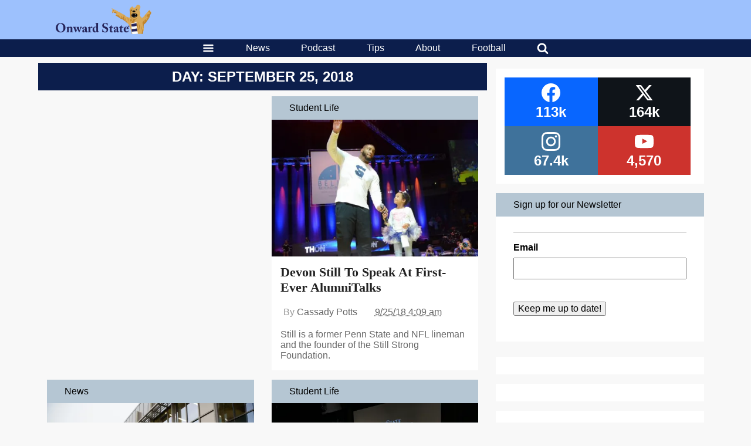

--- FILE ---
content_type: text/html; charset=UTF-8
request_url: https://onwardstate.com/2018/09/25/page/2/
body_size: 27509
content:
<!DOCTYPE html>
<html lang="en-US">
	<head>
		<meta charset="UTF-8">
<script type="text/javascript">
/* <![CDATA[ */
var gform;gform||(document.addEventListener("gform_main_scripts_loaded",function(){gform.scriptsLoaded=!0}),document.addEventListener("gform/theme/scripts_loaded",function(){gform.themeScriptsLoaded=!0}),window.addEventListener("DOMContentLoaded",function(){gform.domLoaded=!0}),gform={domLoaded:!1,scriptsLoaded:!1,themeScriptsLoaded:!1,isFormEditor:()=>"function"==typeof InitializeEditor,callIfLoaded:function(o){return!(!gform.domLoaded||!gform.scriptsLoaded||!gform.themeScriptsLoaded&&!gform.isFormEditor()||(gform.isFormEditor()&&console.warn("The use of gform.initializeOnLoaded() is deprecated in the form editor context and will be removed in Gravity Forms 3.1."),o(),0))},initializeOnLoaded:function(o){gform.callIfLoaded(o)||(document.addEventListener("gform_main_scripts_loaded",()=>{gform.scriptsLoaded=!0,gform.callIfLoaded(o)}),document.addEventListener("gform/theme/scripts_loaded",()=>{gform.themeScriptsLoaded=!0,gform.callIfLoaded(o)}),window.addEventListener("DOMContentLoaded",()=>{gform.domLoaded=!0,gform.callIfLoaded(o)}))},hooks:{action:{},filter:{}},addAction:function(o,r,e,t){gform.addHook("action",o,r,e,t)},addFilter:function(o,r,e,t){gform.addHook("filter",o,r,e,t)},doAction:function(o){gform.doHook("action",o,arguments)},applyFilters:function(o){return gform.doHook("filter",o,arguments)},removeAction:function(o,r){gform.removeHook("action",o,r)},removeFilter:function(o,r,e){gform.removeHook("filter",o,r,e)},addHook:function(o,r,e,t,n){null==gform.hooks[o][r]&&(gform.hooks[o][r]=[]);var d=gform.hooks[o][r];null==n&&(n=r+"_"+d.length),gform.hooks[o][r].push({tag:n,callable:e,priority:t=null==t?10:t})},doHook:function(r,o,e){var t;if(e=Array.prototype.slice.call(e,1),null!=gform.hooks[r][o]&&((o=gform.hooks[r][o]).sort(function(o,r){return o.priority-r.priority}),o.forEach(function(o){"function"!=typeof(t=o.callable)&&(t=window[t]),"action"==r?t.apply(null,e):e[0]=t.apply(null,e)})),"filter"==r)return e[0]},removeHook:function(o,r,t,n){var e;null!=gform.hooks[o][r]&&(e=(e=gform.hooks[o][r]).filter(function(o,r,e){return!!(null!=n&&n!=o.tag||null!=t&&t!=o.priority)}),gform.hooks[o][r]=e)}});
/* ]]> */
</script>

		<meta name="viewport" content="width=device-width, initial-scale=1, viewport-fit=contain">
				<meta name='robots' content='index, follow, max-image-preview:large, max-snippet:-1, max-video-preview:-1' />

	<!-- This site is optimized with the Yoast SEO plugin v26.6 - https://yoast.com/wordpress/plugins/seo/ -->
	<title>September 25, 2018 - Page 2 of 3 - Onward State</title>
	<link rel="canonical" href="https://onwardstate.com/2018/09/25/page/2/" />
	<link rel="prev" href="https://onwardstate.com/2018/09/25/" />
	<link rel="next" href="https://onwardstate.com/2018/09/25/page/3/" />
	<meta property="og:locale" content="en_US" />
	<meta property="og:type" content="website" />
	<meta property="og:title" content="September 25, 2018 - Page 2 of 3 - Onward State" />
	<meta property="og:url" content="https://onwardstate.com/2018/09/25/" />
	<meta property="og:site_name" content="Onward State" />
	<meta name="twitter:card" content="summary_large_image" />
	<meta name="twitter:site" content="@onwardstate" />
	<script type="application/ld+json" class="yoast-schema-graph">{"@context":"https://schema.org","@graph":[{"@type":"CollectionPage","@id":"https://onwardstate.com/2018/09/25/","url":"https://onwardstate.com/2018/09/25/page/2/","name":"September 25, 2018 - Page 2 of 3 - Onward State","isPartOf":{"@id":"https://onwardstate.com/#website"},"primaryImageOfPage":{"@id":"https://onwardstate.com/2018/09/25/page/2/#primaryimage"},"image":{"@id":"https://onwardstate.com/2018/09/25/page/2/#primaryimage"},"thumbnailUrl":"https://i0.wp.com/cdn.onwardstate.com/uploads/2016/02/DEL-422-e1501866537398.jpg?fit=580%2C384&ssl=1","inLanguage":"en-US"},{"@type":"ImageObject","inLanguage":"en-US","@id":"https://onwardstate.com/2018/09/25/page/2/#primaryimage","url":"https://i0.wp.com/cdn.onwardstate.com/uploads/2016/02/DEL-422-e1501866537398.jpg?fit=580%2C384&ssl=1","contentUrl":"https://i0.wp.com/cdn.onwardstate.com/uploads/2016/02/DEL-422-e1501866537398.jpg?fit=580%2C384&ssl=1","width":580,"height":384},{"@type":"WebSite","@id":"https://onwardstate.com/#website","url":"https://onwardstate.com/","name":"Onward State","description":"Onward State is an independent student-run Penn State blog.","publisher":{"@id":"https://onwardstate.com/#organization"},"potentialAction":[{"@type":"SearchAction","target":{"@type":"EntryPoint","urlTemplate":"https://onwardstate.com/?s={search_term_string}"},"query-input":{"@type":"PropertyValueSpecification","valueRequired":true,"valueName":"search_term_string"}}],"inLanguage":"en-US"},{"@type":"Organization","@id":"https://onwardstate.com/#organization","name":"Onward State","url":"https://onwardstate.com/","logo":{"@type":"ImageObject","inLanguage":"en-US","@id":"https://onwardstate.com/#/schema/logo/image/","url":"https://i0.wp.com/images.onwardstate.com/uploads/2018/02/Onward-State-Lion-2.png?fit=1650%2C1650&ssl=1","contentUrl":"https://i0.wp.com/images.onwardstate.com/uploads/2018/02/Onward-State-Lion-2.png?fit=1650%2C1650&ssl=1","width":1650,"height":1650,"caption":"Onward State"},"image":{"@id":"https://onwardstate.com/#/schema/logo/image/"},"sameAs":["https://www.facebook.com/OnwardState/","https://x.com/onwardstate","https://www.instagram.com/onwardstate/"]}]}</script>
	<!-- / Yoast SEO plugin. -->


<link rel='dns-prefetch' href='//stats.wp.com' />
<link rel='dns-prefetch' href='//cdn.onwardstate.com' />
<link rel='dns-prefetch' href='//v0.wordpress.com' />
<link rel='preconnect' href='//i0.wp.com' />
<link rel="alternate" type="application/rss+xml" title="Onward State &raquo; Feed" href="https://onwardstate.com/feed/" />
<style id='wp-img-auto-sizes-contain-inline-css' type='text/css'>
img:is([sizes=auto i],[sizes^="auto," i]){contain-intrinsic-size:3000px 1500px}
/*# sourceURL=wp-img-auto-sizes-contain-inline-css */
</style>
<style id='wp-block-library-inline-css' type='text/css'>
:root{--wp-block-synced-color:#7a00df;--wp-block-synced-color--rgb:122,0,223;--wp-bound-block-color:var(--wp-block-synced-color);--wp-editor-canvas-background:#ddd;--wp-admin-theme-color:#007cba;--wp-admin-theme-color--rgb:0,124,186;--wp-admin-theme-color-darker-10:#006ba1;--wp-admin-theme-color-darker-10--rgb:0,107,160.5;--wp-admin-theme-color-darker-20:#005a87;--wp-admin-theme-color-darker-20--rgb:0,90,135;--wp-admin-border-width-focus:2px}@media (min-resolution:192dpi){:root{--wp-admin-border-width-focus:1.5px}}.wp-element-button{cursor:pointer}:root .has-very-light-gray-background-color{background-color:#eee}:root .has-very-dark-gray-background-color{background-color:#313131}:root .has-very-light-gray-color{color:#eee}:root .has-very-dark-gray-color{color:#313131}:root .has-vivid-green-cyan-to-vivid-cyan-blue-gradient-background{background:linear-gradient(135deg,#00d084,#0693e3)}:root .has-purple-crush-gradient-background{background:linear-gradient(135deg,#34e2e4,#4721fb 50%,#ab1dfe)}:root .has-hazy-dawn-gradient-background{background:linear-gradient(135deg,#faaca8,#dad0ec)}:root .has-subdued-olive-gradient-background{background:linear-gradient(135deg,#fafae1,#67a671)}:root .has-atomic-cream-gradient-background{background:linear-gradient(135deg,#fdd79a,#004a59)}:root .has-nightshade-gradient-background{background:linear-gradient(135deg,#330968,#31cdcf)}:root .has-midnight-gradient-background{background:linear-gradient(135deg,#020381,#2874fc)}:root{--wp--preset--font-size--normal:16px;--wp--preset--font-size--huge:42px}.has-regular-font-size{font-size:1em}.has-larger-font-size{font-size:2.625em}.has-normal-font-size{font-size:var(--wp--preset--font-size--normal)}.has-huge-font-size{font-size:var(--wp--preset--font-size--huge)}.has-text-align-center{text-align:center}.has-text-align-left{text-align:left}.has-text-align-right{text-align:right}.has-fit-text{white-space:nowrap!important}#end-resizable-editor-section{display:none}.aligncenter{clear:both}.items-justified-left{justify-content:flex-start}.items-justified-center{justify-content:center}.items-justified-right{justify-content:flex-end}.items-justified-space-between{justify-content:space-between}.screen-reader-text{border:0;clip-path:inset(50%);height:1px;margin:-1px;overflow:hidden;padding:0;position:absolute;width:1px;word-wrap:normal!important}.screen-reader-text:focus{background-color:#ddd;clip-path:none;color:#444;display:block;font-size:1em;height:auto;left:5px;line-height:normal;padding:15px 23px 14px;text-decoration:none;top:5px;width:auto;z-index:100000}html :where(.has-border-color){border-style:solid}html :where([style*=border-top-color]){border-top-style:solid}html :where([style*=border-right-color]){border-right-style:solid}html :where([style*=border-bottom-color]){border-bottom-style:solid}html :where([style*=border-left-color]){border-left-style:solid}html :where([style*=border-width]){border-style:solid}html :where([style*=border-top-width]){border-top-style:solid}html :where([style*=border-right-width]){border-right-style:solid}html :where([style*=border-bottom-width]){border-bottom-style:solid}html :where([style*=border-left-width]){border-left-style:solid}html :where(img[class*=wp-image-]){height:auto;max-width:100%}:where(figure){margin:0 0 1em}html :where(.is-position-sticky){--wp-admin--admin-bar--position-offset:var(--wp-admin--admin-bar--height,0px)}@media screen and (max-width:600px){html :where(.is-position-sticky){--wp-admin--admin-bar--position-offset:0px}}

/*# sourceURL=wp-block-library-inline-css */
</style><style id='global-styles-inline-css' type='text/css'>
:root{--wp--preset--aspect-ratio--square: 1;--wp--preset--aspect-ratio--4-3: 4/3;--wp--preset--aspect-ratio--3-4: 3/4;--wp--preset--aspect-ratio--3-2: 3/2;--wp--preset--aspect-ratio--2-3: 2/3;--wp--preset--aspect-ratio--16-9: 16/9;--wp--preset--aspect-ratio--9-16: 9/16;--wp--preset--color--black: #000000;--wp--preset--color--cyan-bluish-gray: #abb8c3;--wp--preset--color--white: #ffffff;--wp--preset--color--pale-pink: #f78da7;--wp--preset--color--vivid-red: #cf2e2e;--wp--preset--color--luminous-vivid-orange: #ff6900;--wp--preset--color--luminous-vivid-amber: #fcb900;--wp--preset--color--light-green-cyan: #7bdcb5;--wp--preset--color--vivid-green-cyan: #00d084;--wp--preset--color--pale-cyan-blue: #8ed1fc;--wp--preset--color--vivid-cyan-blue: #0693e3;--wp--preset--color--vivid-purple: #9b51e0;--wp--preset--gradient--vivid-cyan-blue-to-vivid-purple: linear-gradient(135deg,rgb(6,147,227) 0%,rgb(155,81,224) 100%);--wp--preset--gradient--light-green-cyan-to-vivid-green-cyan: linear-gradient(135deg,rgb(122,220,180) 0%,rgb(0,208,130) 100%);--wp--preset--gradient--luminous-vivid-amber-to-luminous-vivid-orange: linear-gradient(135deg,rgb(252,185,0) 0%,rgb(255,105,0) 100%);--wp--preset--gradient--luminous-vivid-orange-to-vivid-red: linear-gradient(135deg,rgb(255,105,0) 0%,rgb(207,46,46) 100%);--wp--preset--gradient--very-light-gray-to-cyan-bluish-gray: linear-gradient(135deg,rgb(238,238,238) 0%,rgb(169,184,195) 100%);--wp--preset--gradient--cool-to-warm-spectrum: linear-gradient(135deg,rgb(74,234,220) 0%,rgb(151,120,209) 20%,rgb(207,42,186) 40%,rgb(238,44,130) 60%,rgb(251,105,98) 80%,rgb(254,248,76) 100%);--wp--preset--gradient--blush-light-purple: linear-gradient(135deg,rgb(255,206,236) 0%,rgb(152,150,240) 100%);--wp--preset--gradient--blush-bordeaux: linear-gradient(135deg,rgb(254,205,165) 0%,rgb(254,45,45) 50%,rgb(107,0,62) 100%);--wp--preset--gradient--luminous-dusk: linear-gradient(135deg,rgb(255,203,112) 0%,rgb(199,81,192) 50%,rgb(65,88,208) 100%);--wp--preset--gradient--pale-ocean: linear-gradient(135deg,rgb(255,245,203) 0%,rgb(182,227,212) 50%,rgb(51,167,181) 100%);--wp--preset--gradient--electric-grass: linear-gradient(135deg,rgb(202,248,128) 0%,rgb(113,206,126) 100%);--wp--preset--gradient--midnight: linear-gradient(135deg,rgb(2,3,129) 0%,rgb(40,116,252) 100%);--wp--preset--font-size--small: 13px;--wp--preset--font-size--medium: 20px;--wp--preset--font-size--large: 36px;--wp--preset--font-size--x-large: 42px;--wp--preset--spacing--20: 0.44rem;--wp--preset--spacing--30: 0.67rem;--wp--preset--spacing--40: 1rem;--wp--preset--spacing--50: 1.5rem;--wp--preset--spacing--60: 2.25rem;--wp--preset--spacing--70: 3.38rem;--wp--preset--spacing--80: 5.06rem;--wp--preset--shadow--natural: 6px 6px 9px rgba(0, 0, 0, 0.2);--wp--preset--shadow--deep: 12px 12px 50px rgba(0, 0, 0, 0.4);--wp--preset--shadow--sharp: 6px 6px 0px rgba(0, 0, 0, 0.2);--wp--preset--shadow--outlined: 6px 6px 0px -3px rgb(255, 255, 255), 6px 6px rgb(0, 0, 0);--wp--preset--shadow--crisp: 6px 6px 0px rgb(0, 0, 0);}:where(.is-layout-flex){gap: 0.5em;}:where(.is-layout-grid){gap: 0.5em;}body .is-layout-flex{display: flex;}.is-layout-flex{flex-wrap: wrap;align-items: center;}.is-layout-flex > :is(*, div){margin: 0;}body .is-layout-grid{display: grid;}.is-layout-grid > :is(*, div){margin: 0;}:where(.wp-block-columns.is-layout-flex){gap: 2em;}:where(.wp-block-columns.is-layout-grid){gap: 2em;}:where(.wp-block-post-template.is-layout-flex){gap: 1.25em;}:where(.wp-block-post-template.is-layout-grid){gap: 1.25em;}.has-black-color{color: var(--wp--preset--color--black) !important;}.has-cyan-bluish-gray-color{color: var(--wp--preset--color--cyan-bluish-gray) !important;}.has-white-color{color: var(--wp--preset--color--white) !important;}.has-pale-pink-color{color: var(--wp--preset--color--pale-pink) !important;}.has-vivid-red-color{color: var(--wp--preset--color--vivid-red) !important;}.has-luminous-vivid-orange-color{color: var(--wp--preset--color--luminous-vivid-orange) !important;}.has-luminous-vivid-amber-color{color: var(--wp--preset--color--luminous-vivid-amber) !important;}.has-light-green-cyan-color{color: var(--wp--preset--color--light-green-cyan) !important;}.has-vivid-green-cyan-color{color: var(--wp--preset--color--vivid-green-cyan) !important;}.has-pale-cyan-blue-color{color: var(--wp--preset--color--pale-cyan-blue) !important;}.has-vivid-cyan-blue-color{color: var(--wp--preset--color--vivid-cyan-blue) !important;}.has-vivid-purple-color{color: var(--wp--preset--color--vivid-purple) !important;}.has-black-background-color{background-color: var(--wp--preset--color--black) !important;}.has-cyan-bluish-gray-background-color{background-color: var(--wp--preset--color--cyan-bluish-gray) !important;}.has-white-background-color{background-color: var(--wp--preset--color--white) !important;}.has-pale-pink-background-color{background-color: var(--wp--preset--color--pale-pink) !important;}.has-vivid-red-background-color{background-color: var(--wp--preset--color--vivid-red) !important;}.has-luminous-vivid-orange-background-color{background-color: var(--wp--preset--color--luminous-vivid-orange) !important;}.has-luminous-vivid-amber-background-color{background-color: var(--wp--preset--color--luminous-vivid-amber) !important;}.has-light-green-cyan-background-color{background-color: var(--wp--preset--color--light-green-cyan) !important;}.has-vivid-green-cyan-background-color{background-color: var(--wp--preset--color--vivid-green-cyan) !important;}.has-pale-cyan-blue-background-color{background-color: var(--wp--preset--color--pale-cyan-blue) !important;}.has-vivid-cyan-blue-background-color{background-color: var(--wp--preset--color--vivid-cyan-blue) !important;}.has-vivid-purple-background-color{background-color: var(--wp--preset--color--vivid-purple) !important;}.has-black-border-color{border-color: var(--wp--preset--color--black) !important;}.has-cyan-bluish-gray-border-color{border-color: var(--wp--preset--color--cyan-bluish-gray) !important;}.has-white-border-color{border-color: var(--wp--preset--color--white) !important;}.has-pale-pink-border-color{border-color: var(--wp--preset--color--pale-pink) !important;}.has-vivid-red-border-color{border-color: var(--wp--preset--color--vivid-red) !important;}.has-luminous-vivid-orange-border-color{border-color: var(--wp--preset--color--luminous-vivid-orange) !important;}.has-luminous-vivid-amber-border-color{border-color: var(--wp--preset--color--luminous-vivid-amber) !important;}.has-light-green-cyan-border-color{border-color: var(--wp--preset--color--light-green-cyan) !important;}.has-vivid-green-cyan-border-color{border-color: var(--wp--preset--color--vivid-green-cyan) !important;}.has-pale-cyan-blue-border-color{border-color: var(--wp--preset--color--pale-cyan-blue) !important;}.has-vivid-cyan-blue-border-color{border-color: var(--wp--preset--color--vivid-cyan-blue) !important;}.has-vivid-purple-border-color{border-color: var(--wp--preset--color--vivid-purple) !important;}.has-vivid-cyan-blue-to-vivid-purple-gradient-background{background: var(--wp--preset--gradient--vivid-cyan-blue-to-vivid-purple) !important;}.has-light-green-cyan-to-vivid-green-cyan-gradient-background{background: var(--wp--preset--gradient--light-green-cyan-to-vivid-green-cyan) !important;}.has-luminous-vivid-amber-to-luminous-vivid-orange-gradient-background{background: var(--wp--preset--gradient--luminous-vivid-amber-to-luminous-vivid-orange) !important;}.has-luminous-vivid-orange-to-vivid-red-gradient-background{background: var(--wp--preset--gradient--luminous-vivid-orange-to-vivid-red) !important;}.has-very-light-gray-to-cyan-bluish-gray-gradient-background{background: var(--wp--preset--gradient--very-light-gray-to-cyan-bluish-gray) !important;}.has-cool-to-warm-spectrum-gradient-background{background: var(--wp--preset--gradient--cool-to-warm-spectrum) !important;}.has-blush-light-purple-gradient-background{background: var(--wp--preset--gradient--blush-light-purple) !important;}.has-blush-bordeaux-gradient-background{background: var(--wp--preset--gradient--blush-bordeaux) !important;}.has-luminous-dusk-gradient-background{background: var(--wp--preset--gradient--luminous-dusk) !important;}.has-pale-ocean-gradient-background{background: var(--wp--preset--gradient--pale-ocean) !important;}.has-electric-grass-gradient-background{background: var(--wp--preset--gradient--electric-grass) !important;}.has-midnight-gradient-background{background: var(--wp--preset--gradient--midnight) !important;}.has-small-font-size{font-size: var(--wp--preset--font-size--small) !important;}.has-medium-font-size{font-size: var(--wp--preset--font-size--medium) !important;}.has-large-font-size{font-size: var(--wp--preset--font-size--large) !important;}.has-x-large-font-size{font-size: var(--wp--preset--font-size--x-large) !important;}
:where(.wp-block-gp-entry-blocks-entries-loop.is-layout-flex){gap: 1.25em;}:where(.wp-block-gp-entry-blocks-entries-loop.is-layout-grid){gap: 1.25em;}
/*# sourceURL=global-styles-inline-css */
</style>

<style id='classic-theme-styles-inline-css' type='text/css'>
/*! This file is auto-generated */
.wp-block-button__link{color:#fff;background-color:#32373c;border-radius:9999px;box-shadow:none;text-decoration:none;padding:calc(.667em + 2px) calc(1.333em + 2px);font-size:1.125em}.wp-block-file__button{background:#32373c;color:#fff;text-decoration:none}
/*# sourceURL=/wp-includes/css/classic-themes.min.css */
</style>
<link rel='stylesheet' id='slick-css' href='https://onwardstate.com//wp-content/plugins/logo-carousel-pro/assets/css/slick.css?ver=20170328' type='text/css' media='all' />
<link rel='stylesheet' id='font-awesome-min-css' href='https://onwardstate.com//wp-content/plugins/logo-carousel-pro/assets/css/font-awesome.min.css?ver=20170328' type='text/css' media='all' />
<link rel='stylesheet' id='tooltipster-min-css-css' href='https://onwardstate.com//wp-content/plugins/logo-carousel-pro/assets/css/tooltipster.min.css?ver=20170328' type='text/css' media='all' />
<link rel='stylesheet' id='logo-carousel-pro-style-css' href='https://onwardstate.com//wp-content/plugins/logo-carousel-pro/assets/css/style.css?ver=20170328' type='text/css' media='all' />
<link rel='stylesheet' id='logo-carousel-pro-responsive-css' href='https://onwardstate.com//wp-content/plugins/logo-carousel-pro/assets/css/responsive.css?ver=20170328' type='text/css' media='all' />
<link rel='stylesheet' id='essb-social-profiles-css' href='https://onwardstate.com//wp-content/plugins/easy-social-share-buttons3/lib/modules/social-followers-counter/assets/social-profiles.min.css?ver=10.8' type='text/css' media='all' />
<link rel='stylesheet' id='after-share-actions-css-css' href='https://onwardstate.com//wp-content/plugins/easy-social-share-buttons3/assets/modules/after-share-actions.css?ver=10.8' type='text/css' media='all' />
<link rel='stylesheet' id='subscribe-forms-css-css' href='https://onwardstate.com//wp-content/plugins/easy-social-share-buttons3/assets/modules/subscribe-forms.min.css?ver=10.8' type='text/css' media='all' />
<link rel='stylesheet' id='click2tweet-css-css' href='https://onwardstate.com//wp-content/plugins/easy-social-share-buttons3/assets/modules/click-to-tweet.min.css?ver=10.8' type='text/css' media='all' />
<link rel='stylesheet' id='easy-social-share-buttons-display-methods-css' href='https://onwardstate.com//wp-content/plugins/easy-social-share-buttons3/assets/css/essb-display-methods.min.css?ver=10.8' type='text/css' media='all' />
<link rel='stylesheet' id='easy-social-share-buttons-css' href='https://onwardstate.com//wp-content/plugins/easy-social-share-buttons3/assets/css/easy-social-share-buttons.min.css?ver=10.8' type='text/css' media='all' />
<style id='easy-social-share-buttons-inline-css' type='text/css'>
.essb-subscribe-form-content.essb-subscribe-from-design9 { background-color: #ffffff !important;}.essb-subscribe-form-content.essb-subscribe-from-design9, .essb-subscribe-form-content.essb-subscribe-from-design9 h4, .essb-subscribe-form-content.essb-subscribe-from-design9 input.essb-subscribe-form-content-email-field, .essb-subscribe-form-content.essb-subscribe-from-design9 input.essb-subscribe-form-content-name-field { color: #0a0a0a !important;}.essb-subscribe-form-content.essb-subscribe-from-design9 input.submit { background-color: #9dc1fd!important; }.essb-subscribe-form-content.essb-subscribe-from-design9 input.submit:hover { background: #7fa3df!important;}.essb-subscribe9-icon { color: #9dc1fd!important; }.essb_links .essb_link_mastodon { --essb-network: #6364ff;}.essb_bottombar{background:rgba(255,255,255,.9)!important;}.essb_bottombar .essb_bottombar_inner{max-width:1080px;margin:0 auto;padding-left:0;padding-right:0;}
/*# sourceURL=easy-social-share-buttons-inline-css */
</style>
<link rel='stylesheet' id='unipress-api-css' href='https://onwardstate.com//wp-content/plugins/unipress-api//css/unipress.css?ver=1.18.4' type='text/css' media='all' />
<link rel='stylesheet' id='tiled-gallery-css' href='https://onwardstate.com//wp-content/plugins/jetpack/modules/tiled-gallery/tiled-gallery/tiled-gallery.css?ver=2023-08-21' type='text/css' media='all' />
<link rel='stylesheet' id='terminal-app-css' href='https://onwardstate.com//wp-content/themes/terminal/client/build/index.css?ver=3.96' type='text/css' media='all' />
<script type="text/javascript" src="https://onwardstate.com/wp/wp-includes/js/jquery/jquery.min.js?ver=3.7.1" id="jquery-core-js"></script>
<script type="text/javascript" src="https://onwardstate.com/wp/wp-includes/js/jquery/jquery-migrate.min.js?ver=3.4.1" id="jquery-migrate-js"></script>
<script type="text/javascript" id="ad-layers-dfp-js-extra">
/* <![CDATA[ */
var adLayersDFP = {"layerDebugLabel":"Current ad layer","consoleDebugLabel":"Switch to Google console","adUnitPrefix":"div-gpt-ad-"};
//# sourceURL=ad-layers-dfp-js-extra
/* ]]> */
</script>
<script type="text/javascript" src="https://onwardstate.com//wp-content/plugins/ad-layers/js/ad-layers-dfp.js?ver=0.0.3" id="ad-layers-dfp-js" defer></script>
<script type="text/javascript" id="ad-layers-js-extra">
/* <![CDATA[ */
var adLayersAdServer = {"jsAPIClass":"AdLayersDFPAPI"};
//# sourceURL=ad-layers-js-extra
/* ]]> */
</script>
<script type="text/javascript" src="https://onwardstate.com//wp-content/plugins/ad-layers/js/ad-layers.js?ver=0.0.3" id="ad-layers-js" defer></script>
<script type="text/javascript" id="unipress-api-js-extra">
/* <![CDATA[ */
var ajax_object = {"ajax_url":"https://onwardstate.com/wp/wp-admin/admin-ajax.php"};
//# sourceURL=unipress-api-js-extra
/* ]]> */
</script>
<script type="text/javascript" src="https://onwardstate.com//wp-content/plugins/unipress-api//js/unipress.js?ver=1.18.4" id="unipress-api-js" defer></script>
<script type="text/javascript" src="https://onwardstate.com//wp-content/themes/terminal/client/build/index.bundle.js?ver=3.96" id="terminal-app-js" defer></script>
<link rel="https://api.w.org/" href="https://onwardstate.com/wp-json/" /><!-- Stream WordPress user activity plugin v4.1.1 -->
	<style>img#wpstats{display:none}</style>
		
<script type="text/javascript">var essb_settings = {"ajax_url":"https:\/\/onwardstate.com\/wp\/wp-admin\/admin-ajax.php","essb3_nonce":"b82c68ebff","essb3_plugin_url":"https:\/\/onwardstate.com\/\/wp-content\/plugins\/easy-social-share-buttons3","essb3_stats":false,"essb3_ga":true,"essb3_ga_ntg":false,"blog_url":"https:\/\/onwardstate.com\/wp\/","post_id":"336411","essb3_ga_mode":"layers","stop_postcount":true};var essbis_settings = {"modules":{"settings":{"moduleHoverActive":1,"activeModules":["settings","buttons","hover"]},"buttons":{"pinterestImageDescription":["titleAttribute","altAttribute","postTitle","mediaLibraryDescription"],"networks":"facebook,twitter,pinterest"},"hover":{"imageSelector":"article .terminal-card-text img, article .terminal-card-image img","minImageHeight":100,"minImageWidth":100,"hoverPanelPosition":"top-left","theme":"flat-small","orientation":"vertical","showOnHome":"1","showOnSingle":"1","showOnPage":"1","showOnBlog":"1","showOnLightbox":"1","alwaysVisible":false,"mobileOnClick":true,"networks":"facebook,twitter,pinterest","theme_mobile":"flat-small"}},"twitteruser":"OnwardState","fbapp":"262823580468325","dontshow":"","buttonSets":[],"themes":[]};</script><style> #wp-admin-bar-classic-edit > a.ab-item::before { content: "\f464"; } </style>		<script type="text/javascript">
		(function() {
		var ARTICLE_URL = window.location.href;
		var CONTENT_ID = 'everything';
		document.write(
			'<scr'+'ipt '+
			'src="//survey.g.doubleclick.net/survey?site=_ag56apdy7ei5ppgm5bh53ydarm'+
			'&amp;url='+encodeURIComponent(ARTICLE_URL)+
			(CONTENT_ID ? '&amp;cid='+encodeURIComponent(CONTENT_ID) : '')+
			'&amp;random='+(new Date).getTime()+
			'" type="text/javascript">'+'\x3C/scr'+'ipt>');
		})();
		</script>
				<script>
			var myPropertyId = "I8RxgMNtjyhF8GRwwyAlCyjyd_M";
			window.confiant = window.confiant || {};
			window.confiant[myPropertyId] = window.confiant[myPropertyId] || {clientSettings: {}};
			var clientSettings = window.confiant[myPropertyId].clientSettings || (window.confiant[myPropertyId].clientSettings = {});
			clientSettings.prebidNameSpace = "aaw";
		</script>
		<script async src="https://cdn.confiant-integrations.net/I8RxgMNtjyhF8GRwwyAlCyjyd_M/gpt_and_prebid/config.js"></script>
		<script type="text/javascript">
			window._taboola = window._taboola || [];
			_taboola.push({article:'auto'});
			!function (e, f, u, i) {
				if (!document.getElementById(i)){
				e.async = 1;
				e.src = u;
				e.id = i;
				f.parentNode.insertBefore(e, f);
				}
			}(document.createElement('script'),
			document.getElementsByTagName('script')[0],
			'//cdn.taboola.com/libtrc/onwardstate-network/loader.js',
			'tb_loader_script');
			if(window.performance && typeof window.performance.mark == 'function')
				{window.performance.mark('tbl_ic');}
		</script>
		<script src="https://cdn.adapex.io/hb/aaw.onwardstate.js" async></script>
									<script type='text/javascript'>
				var dfpAdUnits = {};
				var googletag = googletag || {};
				googletag.cmd = googletag.cmd || [];
				(function() {
				var gads = document.createElement('script');
				gads.async = true;
				gads.type = 'text/javascript';
				var useSSL = 'https:' == document.location.protocol;
				gads.src = (useSSL ? 'https:' : 'http:') +
				'//www.googletagservices.com/tag/js/gpt.js';
				var node = document.getElementsByTagName('script')[0];
				node.parentNode.insertBefore(gads, node);
				})();
				</script>
									<script type="text/javascript">
			var dfpBuiltMappings = {}, dfpAdUnits = {};
			googletag.cmd.push(function() {
				dfpBuiltMappings["OS_ROS_Sidebar_Top"] = googletag.sizeMapping().addSize([800,0],[[300,250],[300,600],[336,280]]).addSize([0,0],[[300,250],[336,280]]).build();
dfpBuiltMappings["OS_Leaderboard_top"] = googletag.sizeMapping().addSize([800,0],[[728,90]]).addSize([0,0],[[320,50]]).build();
dfpBuiltMappings["OS_ROS_Sidebar_Middle"] = googletag.sizeMapping().addSize([800,0],[[300,250],[300,600],[336,280]]).addSize([0,0],[[300,250],[336,280]]).build();
dfpBuiltMappings["OS_ROS_Sidebar_Bottom"] = googletag.sizeMapping().addSize([800,0],[[300,250],[300,600],[336,280]]).addSize([0,0],[[300,250],[336,280]]).build();
dfpBuiltMappings["OS_leaderboard_Bottom"] = googletag.sizeMapping().addSize([800,0],[[728,90]]).addSize([0,0],[[320,50]]).build();
dfpBuiltMappings["OS_ROS_instory"] = googletag.sizeMapping().addSize([800,0],[[300,250],[336,280]]).addSize([0,0],[[300,250],[336,280]]).build();
dfpBuiltMappings["OS_football_news_story"] = googletag.sizeMapping().addSize([800,0],[[600,250]]).addSize([0,0],[[300,125]]).build();
dfpBuiltMappings["OS_THON_news"] = googletag.sizeMapping().addSize([800,0],[[600,140]]).addSize([0,0],[[300,70]]).build();
dfpBuiltMappings["OS_PSUwrestling"] = googletag.sizeMapping().addSize([800,0],[[600,250]]).addSize([0,0],[[300,125]]).build();
dfpBuiltMappings["OS_instory_A"] = googletag.sizeMapping().addSize([800,0],[[300,250],[336,280]]).addSize([0,0],[[300,250],[336,280]]).build();
dfpBuiltMappings["OS_instory_B"] = googletag.sizeMapping().addSize([800,0],[[300,250],[336,280]]).addSize([0,0],[[300,250],[336,280]]).build();
dfpBuiltMappings["OS_instory_C"] = googletag.sizeMapping().addSize([800,0],[[300,250],[336,280]]).addSize([0,0],[[300,250],[336,280]]).build();
dfpBuiltMappings["OS_Tix_A"] = googletag.sizeMapping().addSize([800,0],[[728,90]]).addSize([0,0],[[320,50]]).build();
dfpBuiltMappings["OS_Tix_B"] = googletag.sizeMapping().addSize([800,0],[[728,90]]).addSize([0,0],[[320,50]]).build();
dfpBuiltMappings["OS_Tix_C"] = googletag.sizeMapping().addSize([800,0],[[728,90]]).addSize([0,0],[[320,50]]).build();
dfpBuiltMappings["OS_Tix_D"] = googletag.sizeMapping().addSize([800,0],[[728,90]]).addSize([0,0],[[320,50]]).build();
dfpBuiltMappings["OS_Tix_E"] = googletag.sizeMapping().addSize([800,0],[[728,90]]).addSize([0,0],[[320,50]]).build();
dfpBuiltMappings["OS_Winter_Sports_inarticle"] = googletag.sizeMapping().addSize([800,0],[[600,250]]).addSize([0,0],[[300,125]]).build();
dfpAdUnits["OS_ROS_Sidebar_Bottom"] = googletag.defineSlot("\/4144372\/OS_ROS_Sidebar_Bottom",[300,250],"div-gpt-ad-OS_ROS_Sidebar_Bottom").defineSizeMapping(dfpBuiltMappings["OS_ROS_Sidebar_Bottom"]).addService(googletag.pubads());
dfpAdUnits["OS_ROS_Sidebar_Middle"] = googletag.defineSlot("\/4144372\/OS_ROS_Sidebar_Middle",[300,250],"div-gpt-ad-OS_ROS_Sidebar_Middle").defineSizeMapping(dfpBuiltMappings["OS_ROS_Sidebar_Middle"]).addService(googletag.pubads());
dfpAdUnits["OS_ROS_Sidebar_Top"] = googletag.defineSlot("\/4144372\/OS_ROS_Sidebar_Top",[300,250],"div-gpt-ad-OS_ROS_Sidebar_Top").defineSizeMapping(dfpBuiltMappings["OS_ROS_Sidebar_Top"]).addService(googletag.pubads());
dfpAdUnits["OS_ROS_instory"] = googletag.defineSlot("\/4144372\/OS_ROS_instory",[336,280],"div-gpt-ad-OS_ROS_instory").defineSizeMapping(dfpBuiltMappings["OS_ROS_instory"]).addService(googletag.pubads());
dfpAdUnits["OS_leaderboard_Bottom"] = googletag.defineSlot("\/4144372\/OS_leaderboard_Bottom",[320,50],"div-gpt-ad-OS_leaderboard_Bottom").defineSizeMapping(dfpBuiltMappings["OS_leaderboard_Bottom"]).addService(googletag.pubads());
dfpAdUnits["OS_Leaderboard_top"] = googletag.defineSlot("\/4144372\/OS_Leaderboard_top",[728,90],"div-gpt-ad-OS_Leaderboard_top").defineSizeMapping(dfpBuiltMappings["OS_Leaderboard_top"]).addService(googletag.pubads());
dfpAdUnits["OS_football_news_story"] = googletag.defineSlot("\/4144372\/OS_football_news_story",[300,125],"div-gpt-ad-OS_football_news_story").defineSizeMapping(dfpBuiltMappings["OS_football_news_story"]).addService(googletag.pubads());
dfpAdUnits["OS_THON_news"] = googletag.defineSlot("\/4144372\/OS_THON_news",[300,70],"div-gpt-ad-OS_THON_news").defineSizeMapping(dfpBuiltMappings["OS_THON_news"]).addService(googletag.pubads());
dfpAdUnits["OS_PSUwrestling"] = googletag.defineSlot("\/4144372\/OS_PSUwrestling",[300,125],"div-gpt-ad-OS_PSUwrestling").defineSizeMapping(dfpBuiltMappings["OS_PSUwrestling"]).addService(googletag.pubads());
dfpAdUnits["OS_instory_A"] = googletag.defineSlot("\/4144372\/OS_instory_A",[300,250],"div-gpt-ad-OS_instory_A").defineSizeMapping(dfpBuiltMappings["OS_instory_A"]).addService(googletag.pubads());
dfpAdUnits["OS_instory_B"] = googletag.defineSlot("\/4144372\/OS_instory_B",[300,250],"div-gpt-ad-OS_instory_B").defineSizeMapping(dfpBuiltMappings["OS_instory_B"]).addService(googletag.pubads());
dfpAdUnits["OS_instory_C"] = googletag.defineSlot("\/4144372\/OS_instory_C",[300,250],"div-gpt-ad-OS_instory_C").defineSizeMapping(dfpBuiltMappings["OS_instory_C"]).addService(googletag.pubads());
dfpAdUnits["OS_Tix_A"] = googletag.defineSlot("\/4144372\/OS_Tix_A",[320,50],"div-gpt-ad-OS_Tix_A").defineSizeMapping(dfpBuiltMappings["OS_Tix_A"]).addService(googletag.pubads());
dfpAdUnits["OS_Tix_B"] = googletag.defineSlot("\/4144372\/OS_Tix_B",[320,50],"div-gpt-ad-OS_Tix_B").defineSizeMapping(dfpBuiltMappings["OS_Tix_B"]).addService(googletag.pubads());
dfpAdUnits["OS_Tix_C"] = googletag.defineSlot("\/4144372\/OS_Tix_C",[320,50],"div-gpt-ad-OS_Tix_C").defineSizeMapping(dfpBuiltMappings["OS_Tix_C"]).addService(googletag.pubads());
dfpAdUnits["OS_Tix_D"] = googletag.defineSlot("\/4144372\/OS_Tix_D",[320,50],"div-gpt-ad-OS_Tix_D").defineSizeMapping(dfpBuiltMappings["OS_Tix_D"]).addService(googletag.pubads());
dfpAdUnits["OS_Tix_E"] = googletag.defineSlot("\/4144372\/OS_Tix_E",[320,50],"div-gpt-ad-OS_Tix_E").defineSizeMapping(dfpBuiltMappings["OS_Tix_E"]).addService(googletag.pubads());
dfpAdUnits["OS_Winter_Sports_inarticle"] = googletag.defineSlot("\/4144372\/OS_Winter_Sports_inarticle",[300,125],"div-gpt-ad-OS_Winter_Sports_inarticle").defineSizeMapping(dfpBuiltMappings["OS_Winter_Sports_inarticle"]).addService(googletag.pubads());
googletag.pubads().enableAsyncRendering();
googletag.pubads().enableSingleRequest();
googletag.pubads().collapseEmptyDivs();

				if ( typeof AdLayersAPI === 'undefined' || ! AdLayersAPI.isDebug() ) {
					googletag.enableServices();
				}
			});
						var dfpSizeMapping = {"OS_ROS_Sidebar_Top":[[[800,0],[[300,250],[300,600],[336,280]]],[[0,0],[[300,250],[336,280]]]],"OS_Leaderboard_top":[[[800,0],[[728,90]]],[[0,0],[[320,50]]]],"OS_ROS_Sidebar_Middle":[[[800,0],[[300,250],[300,600],[336,280]]],[[0,0],[[300,250],[336,280]]]],"OS_ROS_Sidebar_Bottom":[[[800,0],[[300,250],[300,600],[336,280]]],[[0,0],[[300,250],[336,280]]]],"OS_leaderboard_Bottom":[[[800,0],[[728,90]]],[[0,0],[[320,50]]]],"OS_ROS_instory":[[[800,0],[[300,250],[336,280]]],[[0,0],[[300,250],[336,280]]]],"OS_football_news_story":[[[800,0],[[600,250]]],[[0,0],[[300,125]]]],"OS_THON_news":[[[800,0],[[600,140]]],[[0,0],[[300,70]]]],"OS_PSUwrestling":[[[800,0],[[600,250]]],[[0,0],[[300,125]]]],"OS_instory_A":[[[800,0],[[300,250],[336,280]]],[[0,0],[[300,250],[336,280]]]],"OS_instory_B":[[[800,0],[[300,250],[336,280]]],[[0,0],[[300,250],[336,280]]]],"OS_instory_C":[[[800,0],[[300,250],[336,280]]],[[0,0],[[300,250],[336,280]]]],"OS_Tix_A":[[[800,0],[[728,90]]],[[0,0],[[320,50]]]],"OS_Tix_B":[[[800,0],[[728,90]]],[[0,0],[[320,50]]]],"OS_Tix_C":[[[800,0],[[728,90]]],[[0,0],[[320,50]]]],"OS_Tix_D":[[[800,0],[[728,90]]],[[0,0],[[320,50]]]],"OS_Tix_E":[[[800,0],[[728,90]]],[[0,0],[[320,50]]]],"OS_Winter_Sports_inarticle":[[[800,0],[[600,250]]],[[0,0],[[300,125]]]]};
			var dfpAdLayer = {"post_id":293656,"title":"Default"};
			var dfpAdDetails = {"OS_ROS_Sidebar_Bottom":{"path":"\/4144372\/OS_ROS_Sidebar_Bottom","sizes":[300,250],"targeting":[]},"OS_ROS_Sidebar_Middle":{"path":"\/4144372\/OS_ROS_Sidebar_Middle","sizes":[300,250],"targeting":[]},"OS_ROS_Sidebar_Top":{"path":"\/4144372\/OS_ROS_Sidebar_Top","sizes":[300,250],"targeting":[]},"OS_ROS_instory":{"path":"\/4144372\/OS_ROS_instory","sizes":[336,280],"targeting":[]},"OS_leaderboard_Bottom":{"path":"\/4144372\/OS_leaderboard_Bottom","sizes":[320,50],"targeting":[]},"OS_Leaderboard_top":{"path":"\/4144372\/OS_Leaderboard_top","sizes":[728,90],"targeting":[]},"OS_football_news_story":{"path":"\/4144372\/OS_football_news_story","sizes":[300,125],"targeting":[]},"OS_THON_news":{"path":"\/4144372\/OS_THON_news","sizes":[300,70],"targeting":[]},"OS_PSUwrestling":{"path":"\/4144372\/OS_PSUwrestling","sizes":[300,125],"targeting":[]},"OS_instory_A":{"path":"\/4144372\/OS_instory_A","sizes":[300,250],"targeting":[]},"OS_instory_B":{"path":"\/4144372\/OS_instory_B","sizes":[300,250],"targeting":[]},"OS_instory_C":{"path":"\/4144372\/OS_instory_C","sizes":[300,250],"targeting":[]},"OS_Tix_A":{"path":"\/4144372\/OS_Tix_A","sizes":[320,50],"targeting":[]},"OS_Tix_B":{"path":"\/4144372\/OS_Tix_B","sizes":[320,50],"targeting":[]},"OS_Tix_C":{"path":"\/4144372\/OS_Tix_C","sizes":[320,50],"targeting":[]},"OS_Tix_D":{"path":"\/4144372\/OS_Tix_D","sizes":[320,50],"targeting":[]},"OS_Tix_E":{"path":"\/4144372\/OS_Tix_E","sizes":[320,50],"targeting":[]},"OS_Winter_Sports_inarticle":{"path":"\/4144372\/OS_Winter_Sports_inarticle","sizes":[300,125],"targeting":[]}};
			</script>
			<style type="text/css">.terminal-body-font { font-family: Georgia, Cambria, Times New Roman, Times, serif;  } .terminal-body-font svg { fill: ; } .terminal-cta-button-font { text-transform: lowercase; font-style: italic; color: #ffffff; font-family: Trebuchet MS, Helvetica, sans-serif;  } .terminal-cta-button-font svg { fill: #ffffff; } .terminal-cta-tagline-font { font-family: Trebuchet MS, Helvetica, sans-serif;  } .terminal-cta-tagline-font svg { fill: ; } .terminal-nav-font, .terminal-nav-font a	 { color: #ffffff; font-family: Trebuchet MS, Helvetica, sans-serif;  } .terminal-nav-font, .terminal-nav-font a	 svg { fill: #ffffff; } .terminal-headline-featured-font, .terminal-headline-featured-font a { font-family: Georgia, Cambria, Times New Roman, Times, serif;  } .terminal-headline-featured-font, .terminal-headline-featured-font a svg { fill: ; } .terminal-headline-font, .terminal-headline-font a { color: #222222; font-family: Georgia, Cambria, Times New Roman, Times, serif;  } .terminal-headline-font, .terminal-headline-font a svg { fill: #222222; } .terminal-index-meta-font { font-family: Trebuchet MS, Helvetica, sans-serif;  } .terminal-index-meta-font svg { fill: ; } .terminal-header-font, .terminal-header-font a, .terminal-header-font a:hover { text-transform: uppercase; color: #ffffff; font-family: Trebuchet MS, Helvetica, sans-serif;  } .terminal-header-font, .terminal-header-font a, .terminal-header-font a:hover svg { fill: #ffffff; } .terminal-share-button-font { font-family: Trebuchet MS, Helvetica, sans-serif;  } .terminal-share-button-font svg { fill: ; } .terminal-sidebar-body-font { font-family: Georgia, Cambria, Times New Roman, Times, serif;  } .terminal-sidebar-body-font svg { fill: ; } .terminal-sidebar-header-font { font-family: Trebuchet MS, Helvetica, sans-serif;  } .terminal-sidebar-header-font svg { fill: ; } .terminal-single-meta-font { font-family: Trebuchet MS, Helvetica, sans-serif;  } .terminal-single-meta-font svg { fill: ; } body, .terminal-utility-font { font-family: Trebuchet MS, Helvetica, sans-serif;  } body, .terminal-utility-font svg { fill: ; } .terminal-card-title { font-family: Trebuchet MS, Helvetica, sans-serif;  } .terminal-card-title svg { fill: ; } .terminal-footer-font { font-family: inherit;  } .terminal-footer-font svg { fill: ; } .terminal-excerpt-font { font-family: inherit;  } .terminal-excerpt-font svg { fill: ; } 			.terminal-nav-bar, .terminal-nav-bar-inside-more {
				background-color: #0c1e4c;
			}
		body { border-top: 3px solid #9dc1fd; } .terminal-signup { background-color: #9dc1fd; } @media (max-width: 800px) { body { border-top: #9dc1fd solid 3px; } } 			.terminal-header-container, .wp-polls .pollbar {
				background-color: #9DC1FD;
			}

			.terminal-footer {
				background-color: #9DC1FD;
									border-bottom: 2px solid #0c1e4c							}

		.single .terminal-post-card, .single .terminal-card {
						}
	
		.terminal-post-card, .terminal-card {
				background-color: #ffffff;			}

			.terminal-header {
				background-color: #0c1e4c;			}

			.terminal-footer-leaderboard {
				background-color: #f8f8f8;
			}

			.terminal-featured-section, .terminal-hero-container .terminal-hero-widget, .terminal-breakout-container .terminal-hero-widget, #terminal-search, .terminal-card-fade {
				background-color: #efefef;			}

			.terminal-primary-sidebar .terminal-sidebar-card {
				background-color: #ffffff;			}

			.terminal-sidebar-card {
				background-color: #ffffff;			}

			.terminal-byline {
				background-color: #ffffff;
				padding: 5px;
			}

			.terminal-header-leaderboard {
				background-color: #f8f8f8;
			}
			figure.wp-caption, .terminal-breadcrumbs, .terminal-card-title {
				background-color: #f2f2f2;
			}

			.terminal-search-form-more .terminal-search-form-reset-link a {
				border: 1px solid #f2f2f2;
			}
		</style><meta name="smartbanner:enabled-platforms" content="none">      <meta name="onesignal" content="wordpress-plugin"/>
            <script>

      window.OneSignal = window.OneSignal || [];

      OneSignal.push( function() {
        OneSignal.SERVICE_WORKER_UPDATER_PATH = "OneSignalSDKUpdaterWorker.js.php";
                      OneSignal.SERVICE_WORKER_PATH = "OneSignalSDKWorker.js.php";
                      OneSignal.SERVICE_WORKER_PARAM = { scope: "/" };
        OneSignal.setDefaultNotificationUrl("https://onwardstate.com/wp");
        var oneSignal_options = {};
        window._oneSignalInitOptions = oneSignal_options;

        oneSignal_options['wordpress'] = true;
oneSignal_options['appId'] = 'dcb1b176-676a-456b-b6f7-40131321480b';
oneSignal_options['allowLocalhostAsSecureOrigin'] = true;
oneSignal_options['welcomeNotification'] = { };
oneSignal_options['welcomeNotification']['disable'] = true;
oneSignal_options['path'] = "https://onwardstate.com//wp-content/plugins/onesignal-free-web-push-notifications/sdk_files/";
oneSignal_options['safari_web_id'] = "web.onesignal.auto.514888af-c9d7-482b-90d4-9de98d872128";
oneSignal_options['persistNotification'] = false;
oneSignal_options['promptOptions'] = { };
                OneSignal.init(window._oneSignalInitOptions);
                      });

      function documentInitOneSignal() {
        var oneSignal_elements = document.getElementsByClassName("OneSignal-prompt");

        var oneSignalLinkClickHandler = function(event) { OneSignal.push(['registerForPushNotifications']); event.preventDefault(); };        for(var i = 0; i < oneSignal_elements.length; i++)
          oneSignal_elements[i].addEventListener('click', oneSignalLinkClickHandler, false);
      }

      if (document.readyState === 'complete') {
           documentInitOneSignal();
      }
      else {
           window.addEventListener("load", function(event){
               documentInitOneSignal();
          });
      }
    </script>
<style type="text/css" id="custom-background-css">
body.custom-background { background-color: #f8f8f8; }
</style>
	<link rel="icon" href="https://i0.wp.com/cdn.onwardstate.com/uploads/2018/02/cropped-Onward-State-Lion-2.png?fit=32%2C32&#038;ssl=1" sizes="32x32" />
<link rel="icon" href="https://i0.wp.com/cdn.onwardstate.com/uploads/2018/02/cropped-Onward-State-Lion-2.png?fit=192%2C192&#038;ssl=1" sizes="192x192" />
<link rel="apple-touch-icon" href="https://i0.wp.com/cdn.onwardstate.com/uploads/2018/02/cropped-Onward-State-Lion-2.png?fit=180%2C180&#038;ssl=1" />
<meta name="msapplication-TileImage" content="https://i0.wp.com/cdn.onwardstate.com/uploads/2018/02/cropped-Onward-State-Lion-2.png?fit=270%2C270&#038;ssl=1" />
		<style type="text/css" id="wp-custom-css">
			@import url('https://fonts.googleapis.com/css?family=Fira+Sans:400');


body .terminal-sidebar-card .textwidget .scquicklinks {
	font-family:'Fira Sans', sans-serif !important;
	margin: 0 -15px 0 -15px;
	padding: 0 15px 15px 15px;
	font-size: 18px;
}

body .terminal-sidebar-card .sidebar-stories {
	margin: -15px 0;
}

body .terminal-sidebar-card .textwidget .scquicklinks:nth-of-type(odd) {
	background: #e5ebf0;
}

.essbfc-container {
	margin-bottom: 0;
}

.essbfc-followers-count {
	font-size: 40px;
}


.terminal-card-title {
	background-color: #b5c6d3 !important;
}

.terminal-post-widget-featured {
	background-color: #ecf0f1;
	padding-bottom: 10px;
	margin-bottom: 10px !important;
}

.sp-lcp-item img {
    max-width: 100%;
    height: auto;
}

.sp-logo-carousel-pro-section {
	margin: 0 15px 15px 15px;
}

.essb_links .essb_force_hide_name .essb_icon {
    margin: 0 auto !important;
		display: block;
}

.essb_links.essb_counter_modern_top_mini .essb_counter {
	margin-top: -21px !important;
}

.scquicklinks a {
	justify-content: left;
	display: flex;
	align-items: center;
}

.scquicklinks a img {
	margin-right: 15px;
}

.scquicklinks a {
	padding-top: 15px;
}

.gfield_checkbox input {
	margin-right: 15px;
}

#div-gpt-ad-OS_football_news_story {
    margin: 0 auto 15px auto;
}

.page .terminal-card .terminal-card-text table {
	font-size: 20px;
	line-height: 50px;
}

.terminal-nav-bar {
	z-index: 3;
}

		</style>
		<noscript><style>.perfmatters-lazy[data-src]{display:none !important;}</style></noscript>		<script type="text/javascript">var terminal = {"debugMode":false,"inlineAds":{"disabled":false,"enabled":true,"unit":"OS_ROS_instory","noAdID":"317777","adblockLink":"https:\/\/onwardstate.com\/register\/ad-free\/","subscribed":false},"mailchimpUser":"aecf5dcdd25770be2085fa4da","mailchimpList":"03a8d27d61","single":[],"isSearch":false}; dataLayer = [{ terminal }];</script>		<script>(function(w,d,s,l,i){w[l]=w[l]||[];w[l].push({'gtm.start':
		new Date().getTime(),event:'gtm.js'});var f=d.getElementsByTagName(s)[0],
		j=d.createElement(s),dl=l!='dataLayer'?'&l='+l:'';j.async=true;j.src=
		'https://www.googletagmanager.com/gtm.js?id='+i+dl;f.parentNode.insertBefore(j,f);
		})(window,document,'script','dataLayer','GTM-PPN9ZXB');</script>
	<link rel='stylesheet' id='gform_basic-css' href='https://onwardstate.com//wp-content/plugins/gravityforms/assets/css/dist/basic.min.css?ver=2.9.24.1' type='text/css' media='all' />
<link rel='stylesheet' id='gform_theme_components-css' href='https://onwardstate.com//wp-content/plugins/gravityforms/assets/css/dist/theme-components.min.css?ver=2.9.24.1' type='text/css' media='all' />
<link rel='stylesheet' id='gform_theme-css' href='https://onwardstate.com//wp-content/plugins/gravityforms/assets/css/dist/theme.min.css?ver=2.9.24.1' type='text/css' media='all' />
</head>
	<body class="archive date paged custom-background paged-2 date-paged-2 wp-theme-terminal essb-10.8 essbis_site">
		<noscript><iframe src="https://www.googletagmanager.com/ns.html?id=GTM-PPN9ZXB&noscript=true"
height="0" width="0" style="display:none;visibility:hidden"></iframe></noscript>
		<div class="terminal-header-container">
	<div class="terminal-header-inside"><div class="terminal-header-leaderboard"><div id="ad_layers_ad_widget-17" class=terminal-header-section widget_ad_layers_ad_widget covered-target"><div id="div-gpt-ad-OS_Leaderboard_top" class="dfp-ad dfp-OS_Leaderboard_top" data-ad-unit="OS_Leaderboard_top">
					<script type="text/javascript">
						if ( "undefined" !== typeof googletag ) {
							googletag.cmd.push( function() { googletag.display("div-gpt-ad-OS_Leaderboard_top"); } );
						}
					</script>
				</div></div></div><div class="terminal-logos"><div class="terminal-logo "><a title="Home" href="https://onwardstate.com"><img class="terminal-image" src="https://images.onwardstate.com/uploads/2021/02/cropped-Onward-State-Site-Logo_r.png" draggable="false" alt="Onward State" /></a></div><div class="terminal-cta terminal-desktop-show"><div class="terminal-cta-link"></div></div></div></div></div>
<div class="terminal-nav-bar">
	<div class="terminal-nav-bar-header-container terminal-nav-font">
		<div class="menu-header-container"><ul id="terminal-nav-bar-header" class="menu"><li class="terminal-nav-bar-inside-more-link terminal-hidden-no-js"><a href="#"> <svg class="terminal-svg" height="32px" id="Layer_1" style="enable-background:new 0 0 32 32;" version="1.1" viewBox="0 0 32 32" width="32px" xml:space="preserve" xmlns="http://www.w3.org/2000/svg" xmlns:xlink="http://www.w3.org/1999/xlink"><path d="M4,10h24c1.104,0,2-0.896,2-2s-0.896-2-2-2H4C2.896,6,2,6.896,2,8S2.896,10,4,10z M28,14H4c-1.104,0-2,0.896-2,2  s0.896,2,2,2h24c1.104,0,2-0.896,2-2S29.104,14,28,14z M28,22H4c-1.104,0-2,0.896-2,2s0.896,2,2,2h24c1.104,0,2-0.896,2-2  S29.104,22,28,22z"/></svg></a></li><li id="menu-item-293687" class="menu-item menu-item-type-taxonomy menu-item-object-category menu-item-293687 terminal-scroll-hide"><a href="https://onwardstate.com/category/news/">News</a></li>
<li id="menu-item-492428" class="menu-item menu-item-type-post_type menu-item-object-page menu-item-492428 terminal-scroll-hide"><a href="https://onwardstate.com/podwardstate/">Podcast</a></li>
<li id="menu-item-303870" class="menu-item menu-item-type-custom menu-item-object-custom menu-item-303870 terminal-scroll-hide"><a href="https://onwardstate.com/tips/">Tips</a></li>
<li id="menu-item-293690" class="menu-item menu-item-type-post_type menu-item-object-page menu-item-293690 terminal-scroll-hide"><a href="https://onwardstate.com/about/">About</a></li>
<li id="menu-item-664232" class="menu-item menu-item-type-taxonomy menu-item-object-category menu-item-664232 terminal-scroll-hide"><a href="https://onwardstate.com/category/topics/football-topics/">Football</a></li>
<li class="terminal-nav-bar-logo terminal-desktop-hide terminal-scroll-show"><a href="https://onwardstate.com"><img class="terminal-image" src="https://images.onwardstate.com/uploads/2021/02/cropped-Onward-State-Site-Logo_r.png" draggable="false" alt="Onward State" /></a></li><li class="terminal-nav-bar-inside-search-link terminal-hidden-no-js"><a href="#">
<svg class="terminal-svg " width="1792" height="1792" viewBox="0 0 1792 1792" xmlns="http://www.w3.org/2000/svg"><path d="M1216 832q0-185-131.5-316.5t-316.5-131.5-316.5 131.5-131.5 316.5 131.5 316.5 316.5 131.5 316.5-131.5 131.5-316.5zm512 832q0 52-38 90t-90 38q-54 0-90-38l-343-342q-179 124-399 124-143 0-273.5-55.5t-225-150-150-225-55.5-273.5 55.5-273.5 150-225 225-150 273.5-55.5 273.5 55.5 225 150 150 225 55.5 273.5q0 220-124 399l343 343q37 37 37 90z"/></svg></a></li></ul></div>	</div>
	<div class="terminal-nav-bar-inside-search terminal-nav-font terminal-limit-max-content-width terminal-hidden"><form id="search-form-search-1384072449" role="search" method="get" class="search-form" action="https://onwardstate.com/">
	<div class="search-form-field">
		<label for="search-1384072449">Search</label>
		<input id="search-1384072449" type="search" results=5 autosave="terminal-search-recent" class="search-field" value="" placeholder="Enter Search Here" name="s" />
		<input type="submit" class="search-submit" value="Search" />
	</div>
</form>
	</div>
	<div class="terminal-nav-bar-inside-more terminal-nav-font terminal-hidden"><h2>Topics</h2><div class="menu-topics-container"><ul id="terminal-nav-bar-header-more" class="menu"><li id="menu-item-212922" class="menu-item menu-item-type-taxonomy menu-item-object-category menu-item-212922"><a href="https://onwardstate.com/category/topics/athletics-topics/">Athletics</a></li>
<li id="menu-item-212928" class="menu-item menu-item-type-taxonomy menu-item-object-category menu-item-212928"><a href="https://onwardstate.com/category/topics/downtown-topics/">Downtown</a></li>
<li id="menu-item-212923" class="menu-item menu-item-type-taxonomy menu-item-object-category menu-item-212923"><a href="https://onwardstate.com/category/topics/entertainment-topics/">Entertainment</a></li>
<li id="menu-item-212927" class="menu-item menu-item-type-taxonomy menu-item-object-category menu-item-212927"><a href="https://onwardstate.com/category/topics/football-topics/">Football</a></li>
<li id="menu-item-277517" class="menu-item menu-item-type-taxonomy menu-item-object-category menu-item-277517"><a href="https://onwardstate.com/category/topics/greek-life/">Greek Life</a></li>
<li id="menu-item-212925" class="menu-item menu-item-type-taxonomy menu-item-object-category menu-item-212925"><a href="https://onwardstate.com/category/topics/penn-state/">Penn State</a></li>
<li id="menu-item-212926" class="menu-item menu-item-type-taxonomy menu-item-object-category menu-item-212926"><a href="https://onwardstate.com/category/topics/student-life-topics/">Student Life</a></li>
<li id="menu-item-212921" class="menu-item menu-item-type-taxonomy menu-item-object-category menu-item-212921"><a href="https://onwardstate.com/category/topics/thon/">THON</a></li>
<li id="menu-item-492425" class="menu-item menu-item-type-taxonomy menu-item-object-category menu-item-492425"><a href="https://onwardstate.com/category/meta-2/tomfoolery/">Tomfoolery</a></li>
<li id="menu-item-492426" class="menu-item menu-item-type-taxonomy menu-item-object-category menu-item-492426"><a href="https://onwardstate.com/category/press-releases/">Press Releases</a></li>
<li id="menu-item-492430" class="menu-item menu-item-type-taxonomy menu-item-object-category menu-item-492430"><a href="https://onwardstate.com/category/news/coronavirus/">COVID-19</a></li>
<li id="menu-item-492427" class="menu-item menu-item-type-taxonomy menu-item-object-category menu-item-492427"><a href="https://onwardstate.com/category/topics/wrestling/">Wrestling</a></li>
</ul></div><h2>More</h2><div class="menu-more-container"><ul id="terminal-nav-bar-header-more-meta" class="menu"><li id="menu-item-351206" class="menu-item menu-item-type-post_type menu-item-object-page menu-item-351206"><a href="https://onwardstate.com/archives/">Archives</a></li>
<li id="menu-item-293693" class="menu-item menu-item-type-post_type menu-item-object-page menu-item-293693"><a href="https://onwardstate.com/tips/">Contact</a></li>
<li id="menu-item-351367" class="menu-item menu-item-type-post_type menu-item-object-page menu-item-351367"><a href="https://onwardstate.com/history/">History</a></li>
<li id="menu-item-350803" class="menu-item menu-item-type-post_type menu-item-object-page menu-item-350803"><a href="https://onwardstate.com/masthead/">Masthead</a></li>
<li id="menu-item-386220" class="menu-item menu-item-type-post_type menu-item-object-page menu-item-386220"><a href="https://onwardstate.com/newsletter/">Newsletter</a></li>
</ul></div>				<div class="terminal-footer-leaderboard">
					<div id="text-39" class="terminal-footer-section widget_text">			<div class="textwidget"><div class="essb-fc-root"><div class="essb-social-followers-variables essb-fc-grid essb-followers essb-fc-template-metro essb-fc-columns-2 essb-fc-nospace essb-fc-notextvalue"><div class="essb-fc-block essb-fc-network-facebook essb-fc-bg-facebook"><div class="essb-fc-block-icon"><i><svg class="essb-svg-icon essb-svg-icon-facebook" aria-hidden="true" role="img" focusable="false" xmlns="http://www.w3.org/2000/svg" width="16" height="16" viewBox="0 0 16 16"><path d="M16 8.049c0-4.446-3.582-8.05-8-8.05C3.58 0-.002 3.603-.002 8.05c0 4.017 2.926 7.347 6.75 7.951v-5.625h-2.03V8.05H6.75V6.275c0-2.017 1.195-3.131 3.022-3.131.876 0 1.791.157 1.791.157v1.98h-1.009c-.993 0-1.303.621-1.303 1.258v1.51h2.218l-.354 2.326H9.25V16c3.824-.604 6.75-3.934 6.75-7.951"></path></svg></i></div><div class="essb-fc-block-details"><span class="essb-fc-count">113k</span><span class="essb-fc-text">Followers</span></div><a href="https://www.facebook.com/onwardstate"  rel="noreferrer noopener nofollow" target="_blank"><label>Facebook</label></a></div><div class="essb-fc-block essb-fc-network-twitter-x essb-fc-bg-twitter-x"><div class="essb-fc-block-icon"><i><svg class="essb-svg-icon essb-svg-icon-twitter_x" aria-hidden="true" role="img" focusable="false" viewBox="0 0 24 24"><path d="M18.244 2.25h3.308l-7.227 8.26 8.502 11.24H16.17l-5.214-6.817L4.99 21.75H1.68l7.73-8.835L1.254 2.25H8.08l4.713 6.231zm-1.161 17.52h1.833L7.084 4.126H5.117z"></path></svg></i></div><div class="essb-fc-block-details"><span class="essb-fc-count">164k</span><span class="essb-fc-text">Followers</span></div><a href="https://www.twitter.com/onwardstate"  rel="noreferrer noopener nofollow" target="_blank"><label>X (formerly Twitter)</label></a></div><div class="essb-fc-block essb-fc-network-instagram essb-fc-bg-instagram"><div class="essb-fc-block-icon"><i><svg class="essb-svg-icon essb-svg-icon-instagram" aria-hidden="true" role="img" focusable="false" width="32" height="32" viewBox="0 0 32 32" xmlns="http://www.w3.org/2000/svg"><path d="M16 2.875c4.313 0 4.75 0.063 6.438 0.125 1.625 0.063 2.438 0.313 3 0.5 0.75 0.313 1.313 0.688 1.813 1.188 0.563 0.563 0.938 1.125 1.188 1.813 0.25 0.625 0.5 1.438 0.563 3 0.063 1.75 0.125 2.188 0.125 6.5s-0.063 4.75-0.125 6.438c-0.063 1.625-0.313 2.438-0.5 3-0.313 0.75-0.688 1.313-1.188 1.813-0.563 0.563-1.125 0.938-1.813 1.188-0.625 0.25-1.438 0.5-3 0.563-1.75 0.063-2.188 0.125-6.5 0.125s-4.75-0.063-6.438-0.125c-1.625-0.063-2.438-0.313-3-0.5-0.75-0.313-1.313-0.688-1.813-1.188-0.563-0.563-0.938-1.125-1.188-1.813-0.25-0.625-0.5-1.438-0.563-3-0.063-1.75-0.125-2.188-0.125-6.5s0.063-4.75 0.125-6.438c0.063-1.625 0.313-2.438 0.5-3 0.313-0.75 0.688-1.313 1.188-1.813 0.563-0.563 1.125-0.938 1.813-1.188 0.625-0.25 1.438-0.5 3-0.563 1.75-0.063 2.188-0.125 6.5-0.125M16 0c-4.375 0-4.875 0.063-6.563 0.125-1.75 0.063-2.938 0.313-3.875 0.688-1.063 0.438-2 1-2.875 1.875s-1.438 1.813-1.875 2.875c-0.375 1-0.625 2.125-0.688 3.875-0.063 1.688-0.125 2.188-0.125 6.563s0.063 4.875 0.125 6.563c0.063 1.75 0.313 2.938 0.688 3.875 0.438 1.063 1 2 1.875 2.875s1.813 1.438 2.875 1.875c1 0.375 2.125 0.625 3.875 0.688 1.688 0.063 2.188 0.125 6.563 0.125s4.875-0.063 6.563-0.125c1.75-0.063 2.938-0.313 3.875-0.688 1.063-0.438 2-1 2.875-1.875s1.438-1.813 1.875-2.875c0.375-1 0.625-2.125 0.688-3.875 0.063-1.688 0.125-2.188 0.125-6.563s-0.063-4.875-0.125-6.563c-0.063-1.75-0.313-2.938-0.688-3.875-0.438-1.063-1-2-1.875-2.875s-1.813-1.438-2.875-1.875c-1-0.375-2.125-0.625-3.875-0.688-1.688-0.063-2.188-0.125-6.563-0.125zM16 7.75c-4.563 0-8.25 3.688-8.25 8.25s3.688 8.25 8.25 8.25c4.563 0 8.25-3.688 8.25-8.25s-3.688-8.25-8.25-8.25zM16 21.375c-2.938 0-5.375-2.438-5.375-5.375s2.438-5.375 5.375-5.375c2.938 0 5.375 2.438 5.375 5.375s-2.438 5.375-5.375 5.375zM26.438 7.438c0 1.063-0.813 1.938-1.875 1.938s-1.938-0.875-1.938-1.938c0-1.063 0.875-1.875 1.938-1.875s1.875 0.813 1.875 1.875z"></path></svg></i></div><div class="essb-fc-block-details"><span class="essb-fc-count">67.4k</span><span class="essb-fc-text">Followers</span></div><a href="https://instagram.com/onwardstate"  rel="noreferrer noopener nofollow" target="_blank"><label>Instagram</label></a></div><div class="essb-fc-block essb-fc-network-youtube essb-fc-bg-youtube"><div class="essb-fc-block-icon"><i><svg class="essb-svg-icon essb-svg-icon-youtube" aria-hidden="true" role="img" focusable="false" width="32" height="32" viewBox="0 0 32 32" xmlns="http://www.w3.org/2000/svg"><path d="M31.688 9.625c0 0-0.313-2.25-1.25-3.188-1.25-1.313-2.625-1.313-3.25-1.375-4.438-0.313-11.188-0.313-11.188-0.313v0c0 0-6.75 0-11.188 0.313-0.625 0.063-2 0.063-3.25 1.375-0.938 0.938-1.25 3.188-1.25 3.188s-0.313 2.563-0.313 5.125v2.438c0 2.625 0.313 5.188 0.313 5.188s0.313 2.188 1.25 3.188c1.25 1.25 2.875 1.25 3.563 1.375 2.563 0.25 10.875 0.313 10.875 0.313s6.75 0 11.188-0.313c0.625-0.063 2-0.125 3.25-1.375 0.938-1 1.25-3.188 1.25-3.188s0.313-2.563 0.313-5.188v-2.438c0-2.563-0.313-5.125-0.313-5.125zM20.313 16.25v0l-7.563 3.938v-9l8.625 4.5z"></path></svg></i></div><div class="essb-fc-block-details"><span class="essb-fc-count">4,570</span><span class="essb-fc-text">Subscribers</span></div><a href="https://www.youtube.com/user/OnwardStateVids"  rel="noreferrer noopener nofollow" target="_blank"><label>YouTube</label></a></div></div></div>
</div>
		</div><div id="custom_html-9" class="widget_text terminal-footer-section widget_custom_html"><div class="textwidget custom-html-widget"><div data-aaad='true' data-aa-adunit='/22181265/onwardstate_sticky_footer'></div>
<div data-aaad='true' data-aa-adunit='/22181265/onwardstate_mob_stickyfooter'></div>
</div></div>				</div>
				<div class="terminal-footer-spread">
					<div class="terminal-copyright">
						<p>&copy;&nbsp;
						2026						<span class="terminal-footer-title">Onward State</span></p>
					</div>
				</div>
			</div></div>
<div id="terminal-search" class="terminal-hidden">
    <div class="terminal-header terminal-header-font">
        <h2 class="terminal-search-header">
            Enter a search term for instant results        </h2>
    </div>
</div>
<div id="terminal-container" class="terminal-container">
	<div class="terminal-top-container"><div class="terminal-hero-container"><div class="terminal-header terminal-header-font"><h2>Day: September 25, 2018</h2></div><div id="ad_layers_ad_widget-14" class="terminal-sidebar-card terminal-text-gray terminal-card terminal-card-single terminal-sidebar-body-font widget_ad_layers_ad_widget covered-target"><div id="div-gpt-ad-OS_ROS_instory" class="dfp-ad dfp-OS_ROS_instory" data-ad-unit="OS_ROS_instory">
					<script type="text/javascript">
						if ( "undefined" !== typeof googletag ) {
							googletag.cmd.push( function() { googletag.display("div-gpt-ad-OS_ROS_instory"); } );
						}
					</script>
				</div></div><div
    id="post-336411"
    class="terminal-post-tracking terminal-card terminal-post-card terminal-utility-font terminal-card-single  post-336411 post type-post status-publish format-standard has-post-thumbnail hentry category-news category-student-life-topics tag-cancer-free tag-cassady-potts tag-devon-still tag-hintz-alumni-center tag-homecoming-alumni-talk tag-leah-still tag-onward-state tag-penn-state tag-penn-state-football tag-psu"
    data-terminal-post-id="336411"
    data-terminal-post-type="post"
    data-terminal-has-image="1"
    data-terminal-author="cassady-potts"
    data-terminal-photographer=""
    data-terminal-title="Devon Still To Speak At First-Ever AlumniTalks"
    data-terminal-view="loop"
  ><div class="terminal-card-title terminal-no-select"> <span>Student Life</span></div><a
				href="https://onwardstate.com/2018/09/25/former-penn-state-football-player-devon-still-to-speak-at-homecoming-alumnitalks-event/"
				rel="bookmark"
				class="terminal-tracking terminal-card-image"
				target="_self"
				title="Devon Still To Speak At First-Ever AlumniTalks"
				data-terminal-post-id="336411"
				data-terminal-post-type="post"
				data-terminal-has-image="1"
				data-terminal-author="cassady-potts"
				data-terminal-title="Devon Still To Speak At First-Ever AlumniTalks"
				data-terminal-view="loop-image"
			><img width="500" height="331" src="https://i0.wp.com/cdn.onwardstate.com/uploads/2016/02/DEL-422-e1501866537398.jpg?fit=500%2C331&amp;ssl=1" class="attachment-terminal-uncut-thumbnail size-terminal-uncut-thumbnail wp-post-image" alt="" decoding="async" fetchpriority="high" /></a><div class="terminal-card-text"><h1 class="terminal-headline-font terminal-stream-headline terminal-limit-max-content-width-add-margin"><a
				id="post-headline-link-336411"
				href="https://onwardstate.com/2018/09/25/former-penn-state-football-player-devon-still-to-speak-at-homecoming-alumnitalks-event/"
				class="terminal-tracking terminal-link-gray"
				target="_self"
				data-terminal-post-id="336411"
				data-terminal-has-image="1"
				data-terminal-author="cassady-potts"
				data-terminal-title="Devon Still To Speak At First-Ever AlumniTalks"
				data-terminal-view="loop-headline">Devon Still To Speak At First-Ever AlumniTalks</a></h1><div class="terminal-index-meta-font terminal-mobile-hide"><div class="terminal-byline terminal-text-gray-light terminal-limit-max-content-width-add-margin">	<div class="terminal-author">
		<span>By  <a class="terminal-link-gray-light" href="https://onwardstate.com/author/cassady-potts/">Cassady Potts		</a></span>
	</div>
	<div class="terminal-date">
		<a class="terminal-link-gray-light" href="https://onwardstate.com/2018/09/25/">
			<abbr class="terminal-date" title="Tuesday, September 25, 2018 at 4:09am">9/25/18 4:09 am</abbr>
		</a>
	</div>
</div>
</div><div class="terminal-card-text terminal-limit-max-content-width terminal-text-gray terminal-excerpt-font terminal-mobile-hide"><p>Still is a former Penn State and NFL lineman and the founder of the Still Strong Foundation.  </p>
</div></div></div><div
    id="post-336456"
    class="terminal-post-tracking terminal-card terminal-post-card terminal-utility-font terminal-card-single  post-336456 post type-post status-publish format-standard has-post-thumbnail hentry category-news category-student-life-topics tag-gabriela-stevenson tag-im-building tag-intramural-building tag-onward-state tag-penn-state tag-renovations tag-rock-wall"
    data-terminal-post-id="336456"
    data-terminal-post-type="post"
    data-terminal-has-image="1"
    data-terminal-author="gabriela-stevenson"
    data-terminal-photographer=""
    data-terminal-title="IM Building To Be Rededicated With Official Ceremony"
    data-terminal-view="loop"
  ><div class="terminal-card-title terminal-no-select"> <span>News</span></div><a
				href="https://onwardstate.com/2018/09/25/im-building-to-be-rededicated-with-official-ceremony/"
				rel="bookmark"
				class="terminal-tracking terminal-card-image"
				target="_self"
				title="IM Building To Be Rededicated With Official Ceremony"
				data-terminal-post-id="336456"
				data-terminal-post-type="post"
				data-terminal-has-image="1"
				data-terminal-author="gabriela-stevenson"
				data-terminal-title="IM Building To Be Rededicated With Official Ceremony"
				data-terminal-view="loop-image"
			><img width="500" height="333" src="https://i0.wp.com/cdn.onwardstate.com/uploads/2014/03/GB6A9164.jpg?fit=500%2C333&amp;ssl=1" class="attachment-terminal-uncut-thumbnail size-terminal-uncut-thumbnail wp-post-image" alt="" decoding="async" srcset="https://i0.wp.com/cdn.onwardstate.com/uploads/2014/03/GB6A9164.jpg?w=3000&amp;ssl=1 3000w, https://i0.wp.com/cdn.onwardstate.com/uploads/2014/03/GB6A9164.jpg?resize=150%2C100&amp;ssl=1 150w, https://i0.wp.com/cdn.onwardstate.com/uploads/2014/03/GB6A9164.jpg?resize=500%2C333&amp;ssl=1 500w, https://i0.wp.com/cdn.onwardstate.com/uploads/2014/03/GB6A9164.jpg?resize=1024%2C682&amp;ssl=1 1024w, https://i0.wp.com/cdn.onwardstate.com/uploads/2014/03/GB6A9164.jpg?w=2000&amp;ssl=1 2000w" sizes="(max-width: 500px) 100vw, 500px" /></a><div class="terminal-card-text"><h1 class="terminal-headline-font terminal-stream-headline terminal-limit-max-content-width-add-margin"><a
				id="post-headline-link-336456"
				href="https://onwardstate.com/2018/09/25/im-building-to-be-rededicated-with-official-ceremony/"
				class="terminal-tracking terminal-link-gray"
				target="_self"
				data-terminal-post-id="336456"
				data-terminal-has-image="1"
				data-terminal-author="gabriela-stevenson"
				data-terminal-title="IM Building To Be Rededicated With Official Ceremony"
				data-terminal-view="loop-headline">IM Building To Be Rededicated With Official Ceremony</a></h1><div class="terminal-index-meta-font terminal-mobile-hide"><div class="terminal-byline terminal-text-gray-light terminal-limit-max-content-width-add-margin">	<div class="terminal-author">
		<span>By  <a class="terminal-link-gray-light" href="https://onwardstate.com/author/gabriela-stevenson/">Gabriela Stevenson		</a></span>
	</div>
	<div class="terminal-date">
		<a class="terminal-link-gray-light" href="https://onwardstate.com/2018/09/25/">
			<abbr class="terminal-date" title="Tuesday, September 25, 2018 at 4:06am">9/25/18 4:06 am</abbr>
		</a>
	</div>
</div>
</div><div class="terminal-card-text terminal-limit-max-content-width terminal-text-gray terminal-excerpt-font terminal-mobile-hide"><p>The rededication ceremony will celebrate the completion of a three-phase renovation to the facility that began in May 2014.</p>
</div></div></div><div
    id="post-336477"
    class="terminal-post-tracking terminal-card terminal-post-card terminal-utility-font terminal-card-single  post-336477 post type-post status-publish format-standard has-post-thumbnail hentry category-student-life-topics tag-college-democrats tag-college-democrats-republicans-debate tag-college-dems tag-college-republicans tag-psu-votes-week tag-the-collegian-writer-was-late tag-upua"
    data-terminal-post-id="336477"
    data-terminal-post-type="post"
    data-terminal-has-image="1"
    data-terminal-author="annmariesorensen"
    data-terminal-photographer=""
    data-terminal-title="College Democrats, Republicans Debate Constitutional Interpretation"
    data-terminal-view="loop"
  ><div class="terminal-card-title terminal-no-select"> <span>Student Life</span></div><a
				href="https://onwardstate.com/2018/09/25/college-democrats-republicans-debate-constitutional-interpretation/"
				rel="bookmark"
				class="terminal-tracking terminal-card-image"
				target="_self"
				title="College Democrats, Republicans Debate Constitutional Interpretation"
				data-terminal-post-id="336477"
				data-terminal-post-type="post"
				data-terminal-has-image="1"
				data-terminal-author="annmariesorensen"
				data-terminal-title="College Democrats, Republicans Debate Constitutional Interpretation"
				data-terminal-view="loop-image"
			><img width="500" height="318" src="https://i0.wp.com/cdn.onwardstate.com/uploads/2018/09/IMG_0777-2.jpg?fit=500%2C318&amp;ssl=1" class="attachment-terminal-uncut-thumbnail size-terminal-uncut-thumbnail wp-post-image" alt="" decoding="async" srcset="https://i0.wp.com/cdn.onwardstate.com/uploads/2018/09/IMG_0777-2.jpg?w=4027&amp;ssl=1 4027w, https://i0.wp.com/cdn.onwardstate.com/uploads/2018/09/IMG_0777-2.jpg?resize=870%2C553&amp;ssl=1 870w, https://i0.wp.com/cdn.onwardstate.com/uploads/2018/09/IMG_0777-2.jpg?resize=768%2C488&amp;ssl=1 768w, https://i0.wp.com/cdn.onwardstate.com/uploads/2018/09/IMG_0777-2.jpg?resize=1740%2C1107&amp;ssl=1 1740w, https://i0.wp.com/cdn.onwardstate.com/uploads/2018/09/IMG_0777-2.jpg?resize=50%2C32&amp;ssl=1 50w, https://i0.wp.com/cdn.onwardstate.com/uploads/2018/09/IMG_0777-2.jpg?resize=100%2C64&amp;ssl=1 100w, https://i0.wp.com/cdn.onwardstate.com/uploads/2018/09/IMG_0777-2.jpg?resize=500%2C318&amp;ssl=1 500w, https://i0.wp.com/cdn.onwardstate.com/uploads/2018/09/IMG_0777-2.jpg?resize=775%2C493&amp;ssl=1 775w, https://i0.wp.com/cdn.onwardstate.com/uploads/2018/09/IMG_0777-2.jpg?resize=2000%2C1272&amp;ssl=1 2000w, https://i0.wp.com/cdn.onwardstate.com/uploads/2018/09/IMG_0777-2.jpg?resize=1164%2C740&amp;ssl=1 1164w, https://i0.wp.com/cdn.onwardstate.com/uploads/2018/09/IMG_0777-2.jpg?w=3000&amp;ssl=1 3000w" sizes="(max-width: 500px) 100vw, 500px" /></a><div class="terminal-card-text"><h1 class="terminal-headline-font terminal-stream-headline terminal-limit-max-content-width-add-margin"><a
				id="post-headline-link-336477"
				href="https://onwardstate.com/2018/09/25/college-democrats-republicans-debate-constitutional-interpretation/"
				class="terminal-tracking terminal-link-gray"
				target="_self"
				data-terminal-post-id="336477"
				data-terminal-has-image="1"
				data-terminal-author="annmariesorensen"
				data-terminal-title="College Democrats, Republicans Debate Constitutional Interpretation"
				data-terminal-view="loop-headline">College Democrats, Republicans Debate Constitutional Interpretation</a></h1><div class="terminal-index-meta-font terminal-mobile-hide"><div class="terminal-byline terminal-text-gray-light terminal-limit-max-content-width-add-margin">	<div class="terminal-author">
		<span>By  <a class="terminal-link-gray-light" href="https://onwardstate.com/author/annmariesorensen/">Annmarie Sorensen		</a></span>
	</div>
	<div class="terminal-date">
		<a class="terminal-link-gray-light" href="https://onwardstate.com/2018/09/25/">
			<abbr class="terminal-date" title="Tuesday, September 25, 2018 at 4:05am">9/25/18 4:05 am</abbr>
		</a>
	</div>
</div>
</div><div class="terminal-card-text terminal-limit-max-content-width terminal-text-gray terminal-excerpt-font terminal-mobile-hide"><p>Discussions continued to circle back to the representation of people of color and women in the constitution, the second amendment, and the importance of voting.</p>
</div></div></div><div
    id="post-336442"
    class="terminal-post-tracking terminal-card terminal-post-card terminal-utility-font terminal-card-single  post-336442 post type-post status-publish format-standard has-post-thumbnail hentry category-entertainment-topics category-football-topics tag-anthony-fiset tag-college-gameday-guest-picker tag-college-gameday-penn-state tag-keegan-michael-key tag-ki-jana-carter tag-lee-corso tag-os-staff-picks tag-staff"
    data-terminal-post-id="336442"
    data-terminal-post-type="post"
    data-terminal-has-image="1"
    data-terminal-author="onward-state-staff"
    data-terminal-photographer=""
    data-terminal-title="Staff Picks: College GameDay Special Guest Picker"
    data-terminal-view="loop"
  ><div class="terminal-card-title terminal-no-select"> <span>Football</span></div><a
				href="https://onwardstate.com/2018/09/25/staff-picks-college-gameday-special-guest-picker/"
				rel="bookmark"
				class="terminal-tracking terminal-card-image"
				target="_self"
				title="Staff Picks: College GameDay Special Guest Picker"
				data-terminal-post-id="336442"
				data-terminal-post-type="post"
				data-terminal-has-image="1"
				data-terminal-author="onward-state-staff"
				data-terminal-title="Staff Picks: College GameDay Special Guest Picker"
				data-terminal-view="loop-image"
			><img width="500" height="288" src="https://i0.wp.com/cdn.onwardstate.com/uploads/2018/09/MattS-0016.jpg?fit=500%2C288&amp;ssl=1" class="attachment-terminal-uncut-thumbnail size-terminal-uncut-thumbnail wp-post-image" alt="" decoding="async" srcset="https://i0.wp.com/cdn.onwardstate.com/uploads/2018/09/MattS-0016.jpg?w=6000&amp;ssl=1 6000w, https://i0.wp.com/cdn.onwardstate.com/uploads/2018/09/MattS-0016.jpg?resize=870%2C501&amp;ssl=1 870w, https://i0.wp.com/cdn.onwardstate.com/uploads/2018/09/MattS-0016.jpg?resize=768%2C442&amp;ssl=1 768w, https://i0.wp.com/cdn.onwardstate.com/uploads/2018/09/MattS-0016.jpg?resize=1740%2C1002&amp;ssl=1 1740w, https://i0.wp.com/cdn.onwardstate.com/uploads/2018/09/MattS-0016.jpg?resize=50%2C29&amp;ssl=1 50w, https://i0.wp.com/cdn.onwardstate.com/uploads/2018/09/MattS-0016.jpg?resize=100%2C58&amp;ssl=1 100w, https://i0.wp.com/cdn.onwardstate.com/uploads/2018/09/MattS-0016.jpg?resize=500%2C288&amp;ssl=1 500w, https://i0.wp.com/cdn.onwardstate.com/uploads/2018/09/MattS-0016.jpg?resize=775%2C446&amp;ssl=1 775w, https://i0.wp.com/cdn.onwardstate.com/uploads/2018/09/MattS-0016.jpg?resize=2000%2C1152&amp;ssl=1 2000w, https://i0.wp.com/cdn.onwardstate.com/uploads/2018/09/MattS-0016.jpg?resize=1285%2C740&amp;ssl=1 1285w, https://i0.wp.com/cdn.onwardstate.com/uploads/2018/09/MattS-0016.jpg?w=3000&amp;ssl=1 3000w" sizes="(max-width: 500px) 100vw, 500px" /></a><div class="terminal-card-text"><h1 class="terminal-headline-font terminal-stream-headline terminal-limit-max-content-width-add-margin"><a
				id="post-headline-link-336442"
				href="https://onwardstate.com/2018/09/25/staff-picks-college-gameday-special-guest-picker/"
				class="terminal-tracking terminal-link-gray"
				target="_self"
				data-terminal-post-id="336442"
				data-terminal-has-image="1"
				data-terminal-author="onward-state-staff"
				data-terminal-title="Staff Picks: College GameDay Special Guest Picker"
				data-terminal-view="loop-headline">Staff Picks: College GameDay Special Guest Picker</a></h1><div class="terminal-index-meta-font terminal-mobile-hide"><div class="terminal-byline terminal-text-gray-light terminal-limit-max-content-width-add-margin">	<div class="terminal-author">
		<span>By  <a class="terminal-link-gray-light" href="https://onwardstate.com/author/onward-state-staff/">Staff		</a></span>
	</div>
	<div class="terminal-date">
		<a class="terminal-link-gray-light" href="https://onwardstate.com/2018/09/25/">
			<abbr class="terminal-date" title="Tuesday, September 25, 2018 at 4:05am">9/25/18 4:05 am</abbr>
		</a>
	</div>
</div>
</div><div class="terminal-card-text terminal-limit-max-content-width terminal-text-gray terminal-excerpt-font terminal-mobile-hide"><p>The only thing our staff loves more than special guest pickers is picking who they want to be the special guest picker. </p>
</div></div></div><div
    id="post-336345"
    class="terminal-post-tracking terminal-card terminal-post-card terminal-utility-font terminal-card-single  post-336345 post type-post status-publish format-standard has-post-thumbnail hentry category-downtown-topics category-news"
    data-terminal-post-id="336345"
    data-terminal-post-type="post"
    data-terminal-has-image="1"
    data-terminal-author="elissa-hill"
    data-terminal-photographer=""
    data-terminal-title="See Mayor Don Hahn Jump Off A Building"
    data-terminal-view="loop"
  ><div class="terminal-card-title terminal-no-select"> <span>News</span></div><a
				href="https://onwardstate.com/2018/09/25/see-mayor-don-hahn-jump-off-a-building/"
				rel="bookmark"
				class="terminal-tracking terminal-card-image"
				target="_self"
				title="See Mayor Don Hahn Jump Off A Building"
				data-terminal-post-id="336345"
				data-terminal-post-type="post"
				data-terminal-has-image="1"
				data-terminal-author="elissa-hill"
				data-terminal-title="See Mayor Don Hahn Jump Off A Building"
				data-terminal-view="loop-image"
			><img width="500" height="332" src="data:image/svg+xml,%3Csvg%20xmlns=&#039;http://www.w3.org/2000/svg&#039;%20width=&#039;500&#039;%20height=&#039;332&#039;%20viewBox=&#039;0%200%20500%20332&#039;%3E%3C/svg%3E" class="attachment-terminal-uncut-thumbnail size-terminal-uncut-thumbnail wp-post-image perfmatters-lazy" alt decoding="async" data-src="https://i0.wp.com/cdn.onwardstate.com/uploads/2017/05/Fraser-Centre.jpg?fit=500%2C332&amp;ssl=1" data-srcset="https://i0.wp.com/cdn.onwardstate.com/uploads/2017/05/Fraser-Centre.jpg?w=1740&amp;ssl=1 1740w, https://i0.wp.com/cdn.onwardstate.com/uploads/2017/05/Fraser-Centre.jpg?resize=870%2C578&amp;ssl=1 870w" data-sizes="(max-width: 500px) 100vw, 500px" /><noscript><img width="500" height="332" src="https://i0.wp.com/cdn.onwardstate.com/uploads/2017/05/Fraser-Centre.jpg?fit=500%2C332&amp;ssl=1" class="attachment-terminal-uncut-thumbnail size-terminal-uncut-thumbnail wp-post-image" alt="" decoding="async" srcset="https://i0.wp.com/cdn.onwardstate.com/uploads/2017/05/Fraser-Centre.jpg?w=1740&amp;ssl=1 1740w, https://i0.wp.com/cdn.onwardstate.com/uploads/2017/05/Fraser-Centre.jpg?resize=870%2C578&amp;ssl=1 870w" sizes="(max-width: 500px) 100vw, 500px" /></noscript></a><div class="terminal-card-text"><h1 class="terminal-headline-font terminal-stream-headline terminal-limit-max-content-width-add-margin"><a
				id="post-headline-link-336345"
				href="https://onwardstate.com/2018/09/25/see-mayor-don-hahn-jump-off-a-building/"
				class="terminal-tracking terminal-link-gray"
				target="_self"
				data-terminal-post-id="336345"
				data-terminal-has-image="1"
				data-terminal-author="elissa-hill"
				data-terminal-title="See Mayor Don Hahn Jump Off A Building"
				data-terminal-view="loop-headline">See Mayor Don Hahn Jump Off A Building</a></h1><div class="terminal-index-meta-font terminal-mobile-hide"><div class="terminal-byline terminal-text-gray-light terminal-limit-max-content-width-add-margin">	<div class="terminal-author">
		<span>By  <a class="terminal-link-gray-light" href="https://onwardstate.com/author/elissa-hill/">Elissa Hill		</a></span>
	</div>
	<div class="terminal-date">
		<a class="terminal-link-gray-light" href="https://onwardstate.com/2018/09/25/">
			<abbr class="terminal-date" title="Tuesday, September 25, 2018 at 4:04am">9/25/18 4:04 am</abbr>
		</a>
	</div>
</div>
</div><div class="terminal-card-text terminal-limit-max-content-width terminal-text-gray terminal-excerpt-font terminal-mobile-hide"><p>You'll never guess why Don Hahn could jump off a building next month!</p>
</div></div></div><div
    id="post-336383"
    class="terminal-post-tracking terminal-card terminal-post-card terminal-utility-font terminal-card-single  post-336383 post type-post status-publish format-standard has-post-thumbnail hentry category-football-topics tag-austin-smith tag-chris-godwin tag-mike-gesicki tag-onward-state tag-penn-state tag-sam-ficken tag-saquon-barkley"
    data-terminal-post-id="336383"
    data-terminal-post-type="post"
    data-terminal-has-image="1"
    data-terminal-author="austin-smith"
    data-terminal-photographer=""
    data-terminal-title="Nittany Lions In The NFL: Week Three Roundup"
    data-terminal-view="loop"
  ><div class="terminal-card-title terminal-no-select"> <span>Football</span></div><a
				href="https://onwardstate.com/2018/09/25/nittany-lions-in-the-nfl-week-three-roundup/"
				rel="bookmark"
				class="terminal-tracking terminal-card-image"
				target="_self"
				title="Nittany Lions In The NFL: Week Three Roundup"
				data-terminal-post-id="336383"
				data-terminal-post-type="post"
				data-terminal-has-image="1"
				data-terminal-author="austin-smith"
				data-terminal-title="Nittany Lions In The NFL: Week Three Roundup"
				data-terminal-view="loop-image"
			><img width="500" height="429" src="data:image/svg+xml,%3Csvg%20xmlns=&#039;http://www.w3.org/2000/svg&#039;%20width=&#039;500&#039;%20height=&#039;429&#039;%20viewBox=&#039;0%200%20500%20429&#039;%3E%3C/svg%3E" class="attachment-terminal-uncut-thumbnail size-terminal-uncut-thumbnail wp-post-image perfmatters-lazy" alt decoding="async" data-src="https://cdn.onwardstate.com/uploads/2014/11/281" data-srcset="https://cdn.onwardstate.com/uploads/2014/11/281 2048w, https://cdn.onwardstate.com/uploads/2014/11/281-150x128. 150w, https://cdn.onwardstate.com/uploads/2014/11/281-500x429. 500w, https://cdn.onwardstate.com/uploads/2014/11/281-1024x879. 1024w" data-sizes="(max-width: 500px) 100vw, 500px" /><noscript><img width="500" height="429" src="https://cdn.onwardstate.com/uploads/2014/11/281" class="attachment-terminal-uncut-thumbnail size-terminal-uncut-thumbnail wp-post-image" alt="" decoding="async" srcset="https://cdn.onwardstate.com/uploads/2014/11/281 2048w, https://cdn.onwardstate.com/uploads/2014/11/281-150x128. 150w, https://cdn.onwardstate.com/uploads/2014/11/281-500x429. 500w, https://cdn.onwardstate.com/uploads/2014/11/281-1024x879. 1024w" sizes="(max-width: 500px) 100vw, 500px" /></noscript></a><div class="terminal-card-text"><h1 class="terminal-headline-font terminal-stream-headline terminal-limit-max-content-width-add-margin"><a
				id="post-headline-link-336383"
				href="https://onwardstate.com/2018/09/25/nittany-lions-in-the-nfl-week-three-roundup/"
				class="terminal-tracking terminal-link-gray"
				target="_self"
				data-terminal-post-id="336383"
				data-terminal-has-image="1"
				data-terminal-author="austin-smith"
				data-terminal-title="Nittany Lions In The NFL: Week Three Roundup"
				data-terminal-view="loop-headline">Nittany Lions In The NFL: Week Three Roundup</a></h1><div class="terminal-index-meta-font terminal-mobile-hide"><div class="terminal-byline terminal-text-gray-light terminal-limit-max-content-width-add-margin">	<div class="terminal-author">
		<span>By  <a class="terminal-link-gray-light" href="https://onwardstate.com/author/austin-smith/">Austin Smith		</a></span>
	</div>
	<div class="terminal-date">
		<a class="terminal-link-gray-light" href="https://onwardstate.com/2018/09/25/">
			<abbr class="terminal-date" title="Tuesday, September 25, 2018 at 4:02am">9/25/18 4:02 am</abbr>
		</a>
	</div>
</div>
</div><div class="terminal-card-text terminal-limit-max-content-width terminal-text-gray terminal-excerpt-font terminal-mobile-hide"><p>Sam Ficken is back with the Los Angeles Rams, and Saquon Barkley continued to do Saquon Barkley-type things for the Giants.</p>
</div></div></div></div><div class="terminal-primary-sidebar"><div id="ad_layers_ad_widget-3" class="terminal-sidebar-card terminal-card terminal-card-single terminal-utility-font widget_ad_layers_ad_widget covered-target"><div id="div-gpt-ad-OS_ROS_Sidebar_Top" class="dfp-ad dfp-OS_ROS_Sidebar_Top" data-ad-unit="OS_ROS_Sidebar_Top">
					<script type="text/javascript">
						if ( "undefined" !== typeof googletag ) {
							googletag.cmd.push( function() { googletag.display("div-gpt-ad-OS_ROS_Sidebar_Top"); } );
						}
					</script>
				</div></div><div id="text-40" class="terminal-sidebar-card terminal-card terminal-card-single terminal-utility-font widget_text">			<div class="textwidget"><div class="essb-fc-root"><div class="essb-social-followers-variables essb-fc-grid essb-followers essb-fc-template-metro essb-fc-columns-2 essb-fc-nospace essb-fc-notextvalue"><div class="essb-fc-block essb-fc-network-facebook essb-fc-bg-facebook"><div class="essb-fc-block-icon"><i><svg class="essb-svg-icon essb-svg-icon-facebook" aria-hidden="true" role="img" focusable="false" xmlns="http://www.w3.org/2000/svg" width="16" height="16" viewBox="0 0 16 16"><path d="M16 8.049c0-4.446-3.582-8.05-8-8.05C3.58 0-.002 3.603-.002 8.05c0 4.017 2.926 7.347 6.75 7.951v-5.625h-2.03V8.05H6.75V6.275c0-2.017 1.195-3.131 3.022-3.131.876 0 1.791.157 1.791.157v1.98h-1.009c-.993 0-1.303.621-1.303 1.258v1.51h2.218l-.354 2.326H9.25V16c3.824-.604 6.75-3.934 6.75-7.951"></path></svg></i></div><div class="essb-fc-block-details"><span class="essb-fc-count">113k</span><span class="essb-fc-text">Followers</span></div><a href="https://www.facebook.com/onwardstate"  rel="noreferrer noopener nofollow" target="_blank"><label>Facebook</label></a></div><div class="essb-fc-block essb-fc-network-twitter-x essb-fc-bg-twitter-x"><div class="essb-fc-block-icon"><i><svg class="essb-svg-icon essb-svg-icon-twitter_x" aria-hidden="true" role="img" focusable="false" viewBox="0 0 24 24"><path d="M18.244 2.25h3.308l-7.227 8.26 8.502 11.24H16.17l-5.214-6.817L4.99 21.75H1.68l7.73-8.835L1.254 2.25H8.08l4.713 6.231zm-1.161 17.52h1.833L7.084 4.126H5.117z"></path></svg></i></div><div class="essb-fc-block-details"><span class="essb-fc-count">164k</span><span class="essb-fc-text">Followers</span></div><a href="https://www.twitter.com/onwardstate"  rel="noreferrer noopener nofollow" target="_blank"><label>X (formerly Twitter)</label></a></div><div class="essb-fc-block essb-fc-network-instagram essb-fc-bg-instagram"><div class="essb-fc-block-icon"><i><svg class="essb-svg-icon essb-svg-icon-instagram" aria-hidden="true" role="img" focusable="false" width="32" height="32" viewBox="0 0 32 32" xmlns="http://www.w3.org/2000/svg"><path d="M16 2.875c4.313 0 4.75 0.063 6.438 0.125 1.625 0.063 2.438 0.313 3 0.5 0.75 0.313 1.313 0.688 1.813 1.188 0.563 0.563 0.938 1.125 1.188 1.813 0.25 0.625 0.5 1.438 0.563 3 0.063 1.75 0.125 2.188 0.125 6.5s-0.063 4.75-0.125 6.438c-0.063 1.625-0.313 2.438-0.5 3-0.313 0.75-0.688 1.313-1.188 1.813-0.563 0.563-1.125 0.938-1.813 1.188-0.625 0.25-1.438 0.5-3 0.563-1.75 0.063-2.188 0.125-6.5 0.125s-4.75-0.063-6.438-0.125c-1.625-0.063-2.438-0.313-3-0.5-0.75-0.313-1.313-0.688-1.813-1.188-0.563-0.563-0.938-1.125-1.188-1.813-0.25-0.625-0.5-1.438-0.563-3-0.063-1.75-0.125-2.188-0.125-6.5s0.063-4.75 0.125-6.438c0.063-1.625 0.313-2.438 0.5-3 0.313-0.75 0.688-1.313 1.188-1.813 0.563-0.563 1.125-0.938 1.813-1.188 0.625-0.25 1.438-0.5 3-0.563 1.75-0.063 2.188-0.125 6.5-0.125M16 0c-4.375 0-4.875 0.063-6.563 0.125-1.75 0.063-2.938 0.313-3.875 0.688-1.063 0.438-2 1-2.875 1.875s-1.438 1.813-1.875 2.875c-0.375 1-0.625 2.125-0.688 3.875-0.063 1.688-0.125 2.188-0.125 6.563s0.063 4.875 0.125 6.563c0.063 1.75 0.313 2.938 0.688 3.875 0.438 1.063 1 2 1.875 2.875s1.813 1.438 2.875 1.875c1 0.375 2.125 0.625 3.875 0.688 1.688 0.063 2.188 0.125 6.563 0.125s4.875-0.063 6.563-0.125c1.75-0.063 2.938-0.313 3.875-0.688 1.063-0.438 2-1 2.875-1.875s1.438-1.813 1.875-2.875c0.375-1 0.625-2.125 0.688-3.875 0.063-1.688 0.125-2.188 0.125-6.563s-0.063-4.875-0.125-6.563c-0.063-1.75-0.313-2.938-0.688-3.875-0.438-1.063-1-2-1.875-2.875s-1.813-1.438-2.875-1.875c-1-0.375-2.125-0.625-3.875-0.688-1.688-0.063-2.188-0.125-6.563-0.125zM16 7.75c-4.563 0-8.25 3.688-8.25 8.25s3.688 8.25 8.25 8.25c4.563 0 8.25-3.688 8.25-8.25s-3.688-8.25-8.25-8.25zM16 21.375c-2.938 0-5.375-2.438-5.375-5.375s2.438-5.375 5.375-5.375c2.938 0 5.375 2.438 5.375 5.375s-2.438 5.375-5.375 5.375zM26.438 7.438c0 1.063-0.813 1.938-1.875 1.938s-1.938-0.875-1.938-1.938c0-1.063 0.875-1.875 1.938-1.875s1.875 0.813 1.875 1.875z"></path></svg></i></div><div class="essb-fc-block-details"><span class="essb-fc-count">67.4k</span><span class="essb-fc-text">Followers</span></div><a href="https://instagram.com/onwardstate"  rel="noreferrer noopener nofollow" target="_blank"><label>Instagram</label></a></div><div class="essb-fc-block essb-fc-network-youtube essb-fc-bg-youtube"><div class="essb-fc-block-icon"><i><svg class="essb-svg-icon essb-svg-icon-youtube" aria-hidden="true" role="img" focusable="false" width="32" height="32" viewBox="0 0 32 32" xmlns="http://www.w3.org/2000/svg"><path d="M31.688 9.625c0 0-0.313-2.25-1.25-3.188-1.25-1.313-2.625-1.313-3.25-1.375-4.438-0.313-11.188-0.313-11.188-0.313v0c0 0-6.75 0-11.188 0.313-0.625 0.063-2 0.063-3.25 1.375-0.938 0.938-1.25 3.188-1.25 3.188s-0.313 2.563-0.313 5.125v2.438c0 2.625 0.313 5.188 0.313 5.188s0.313 2.188 1.25 3.188c1.25 1.25 2.875 1.25 3.563 1.375 2.563 0.25 10.875 0.313 10.875 0.313s6.75 0 11.188-0.313c0.625-0.063 2-0.125 3.25-1.375 0.938-1 1.25-3.188 1.25-3.188s0.313-2.563 0.313-5.188v-2.438c0-2.563-0.313-5.125-0.313-5.125zM20.313 16.25v0l-7.563 3.938v-9l8.625 4.5z"></path></svg></i></div><div class="essb-fc-block-details"><span class="essb-fc-count">4,570</span><span class="essb-fc-text">Subscribers</span></div><a href="https://www.youtube.com/user/OnwardStateVids"  rel="noreferrer noopener nofollow" target="_blank"><label>YouTube</label></a></div></div></div>
</div>
		</div><div id="gform_widget-3" class="terminal-sidebar-card terminal-card terminal-card-single terminal-utility-font gform_widget"><div class="terminal-card-title terminal-no-select terminal-sidebar-header-font">Sign up for our Newsletter</div><script type="text/javascript" src="https://onwardstate.com/wp/wp-includes/js/dist/dom-ready.min.js?ver=f77871ff7694fffea381" id="wp-dom-ready-js"></script>
<script type="text/javascript" src="https://onwardstate.com/wp/wp-includes/js/dist/hooks.min.js?ver=dd5603f07f9220ed27f1" id="wp-hooks-js"></script>
<script type="text/javascript" src="https://onwardstate.com/wp/wp-includes/js/dist/i18n.min.js?ver=c26c3dc7bed366793375" id="wp-i18n-js"></script>
<script type="text/javascript" id="wp-i18n-js-after">
/* <![CDATA[ */
wp.i18n.setLocaleData( { 'text direction\u0004ltr': [ 'ltr' ] } );
//# sourceURL=wp-i18n-js-after
/* ]]> */
</script>
<script type="text/javascript" src="https://onwardstate.com/wp/wp-includes/js/dist/a11y.min.js?ver=cb460b4676c94bd228ed" id="wp-a11y-js"></script>
<script type="text/javascript" defer='defer' src="https://onwardstate.com//wp-content/plugins/gravityforms/js/jquery.json.min.js?ver=2.9.24.1" id="gform_json-js"></script>
<script type="text/javascript" id="gform_gravityforms-js-extra">
/* <![CDATA[ */
var gform_i18n = {"datepicker":{"days":{"monday":"Mo","tuesday":"Tu","wednesday":"We","thursday":"Th","friday":"Fr","saturday":"Sa","sunday":"Su"},"months":{"january":"January","february":"February","march":"March","april":"April","may":"May","june":"June","july":"July","august":"August","september":"September","october":"October","november":"November","december":"December"},"firstDay":1,"iconText":"Select date"}};
var gf_legacy_multi = [];
var gform_gravityforms = {"strings":{"invalid_file_extension":"This type of file is not allowed. Must be one of the following:","delete_file":"Delete this file","in_progress":"in progress","file_exceeds_limit":"File exceeds size limit","illegal_extension":"This type of file is not allowed.","max_reached":"Maximum number of files reached","unknown_error":"There was a problem while saving the file on the server","currently_uploading":"Please wait for the uploading to complete","cancel":"Cancel","cancel_upload":"Cancel this upload","cancelled":"Cancelled","error":"Error","message":"Message"},"vars":{"images_url":"https://onwardstate.com//wp-content/plugins/gravityforms/images"}};
var gf_global = {"gf_currency_config":{"name":"U.S. Dollar","symbol_left":"$","symbol_right":"","symbol_padding":"","thousand_separator":",","decimal_separator":".","decimals":2,"code":"USD"},"base_url":"https://onwardstate.com//wp-content/plugins/gravityforms","number_formats":[],"spinnerUrl":"https://onwardstate.com//wp-content/plugins/gravityforms/images/spinner.svg","version_hash":"1e06343b228931b10c5ff4d0bc5c28ed","strings":{"newRowAdded":"New row added.","rowRemoved":"Row removed","formSaved":"The form has been saved.  The content contains the link to return and complete the form."}};
//# sourceURL=gform_gravityforms-js-extra
/* ]]> */
</script>
<script type="text/javascript" defer src="https://onwardstate.com//wp-content/plugins/gravityforms/js/gravityforms.min.js?ver=2.9.24.1" id="gform_gravityforms-js"></script>
<script type="text/javascript" id="gform_conditional_logic-js-extra">
/* <![CDATA[ */
var gf_legacy = {"is_legacy":""};
//# sourceURL=gform_conditional_logic-js-extra
/* ]]> */
</script>
<script type="text/javascript" defer src="https://onwardstate.com//wp-content/plugins/gravityforms/js/conditional_logic.min.js?ver=2.9.24.1" id="gform_conditional_logic-js"></script>

                <div class='gf_browser_chrome gform_wrapper gravity-theme gform-theme--no-framework' data-form-theme='gravity-theme' data-form-index='0' id='gform_wrapper_29' style='display:none'><form method='post' enctype='multipart/form-data'  id='gform_29'  action='/2018/09/25/page/2/' data-formid='29' novalidate>
                        <div class='gform-body gform_body'><div id='gform_fields_29' class='gform_fields top_label form_sublabel_below description_below validation_below'><div id="field_29_5" class="gfield gfield--type-section gfield--input-type-section gsection field_sublabel_below gfield--no-description field_description_below field_validation_below gfield_visibility_visible"  ><h3 class="gsection_title"></h3></div><div id="field_29_1" class="gfield gfield--type-email gfield--input-type-email field_sublabel_below gfield--no-description field_description_below field_validation_below gfield_visibility_visible"  ><label class='gfield_label gform-field-label' for='input_29_1'>Email</label><div class='ginput_container ginput_container_email'>
                            <input name='input_1' id='input_29_1' type='email' value='' class='large'     aria-invalid="false"  />
                        </div></div><div id="field_29_6" class="gfield gfield--type-turnstile gfield--input-type-turnstile gfield--width-full field_sublabel_below gfield--no-description field_description_below field_validation_below gfield_visibility_visible"  ><div class='ginput_container ginput_container_turnstile'><div class="cf-turnstile" id="cf-turnstile_29" data-js-turnstile data-response-field-name="cf-turnstile-response_29" data-theme="light" data-sitekey="0x4AAAAAAAK4ed06GpPEtY_6"></div></div></div></div></div>
        <div class='gform-footer gform_footer top_label'> <input type='submit' id='gform_submit_button_29' class='gform_button button' onclick='gform.submission.handleButtonClick(this);' data-submission-type='submit' value='Keep me up to date!'  /> 
            <input type='hidden' class='gform_hidden' name='gform_submission_method' data-js='gform_submission_method_29' value='postback' />
            <input type='hidden' class='gform_hidden' name='gform_theme' data-js='gform_theme_29' id='gform_theme_29' value='gravity-theme' />
            <input type='hidden' class='gform_hidden' name='gform_style_settings' data-js='gform_style_settings_29' id='gform_style_settings_29' value='' />
            <input type='hidden' class='gform_hidden' name='is_submit_29' value='1' />
            <input type='hidden' class='gform_hidden' name='gform_submit' value='29' />
            
            <input type='hidden' class='gform_hidden' name='gform_unique_id' value='' />
            <input type='hidden' class='gform_hidden' name='state_29' value='WyJbXSIsIjg2OWM1ZTU4ZWQ1Y2M5NDg4NmQ2ZDYyMjc3MTVjOGIwIl0=' />
            <input type='hidden' autocomplete='off' class='gform_hidden' name='gform_target_page_number_29' id='gform_target_page_number_29' value='0' />
            <input type='hidden' autocomplete='off' class='gform_hidden' name='gform_source_page_number_29' id='gform_source_page_number_29' value='1' />
            <input type='hidden' name='gform_field_values' value='' />
            
        </div>
                        <p style="display: none !important;" class="akismet-fields-container" data-prefix="ak_"><label>&#916;<textarea name="ak_hp_textarea" cols="45" rows="8" maxlength="100"></textarea></label><input type="hidden" id="ak_js_1" name="ak_js" value="53"/><script>document.getElementById( "ak_js_1" ).setAttribute( "value", ( new Date() ).getTime() );</script></p></form>
                        </div><script type="text/javascript">
/* <![CDATA[ */
 gform.initializeOnLoaded( function() {gformInitSpinner( 29, 'https://onwardstate.com//wp-content/plugins/gravityforms/images/spinner.svg', true );jQuery('#gform_ajax_frame_29').on('load',function(){var contents = jQuery(this).contents().find('*').html();var is_postback = contents.indexOf('GF_AJAX_POSTBACK') >= 0;if(!is_postback){return;}var form_content = jQuery(this).contents().find('#gform_wrapper_29');var is_confirmation = jQuery(this).contents().find('#gform_confirmation_wrapper_29').length > 0;var is_redirect = contents.indexOf('gformRedirect(){') >= 0;var is_form = form_content.length > 0 && ! is_redirect && ! is_confirmation;var mt = parseInt(jQuery('html').css('margin-top'), 10) + parseInt(jQuery('body').css('margin-top'), 10) + 100;if(is_form){form_content.find('form').css('opacity', 0);jQuery('#gform_wrapper_29').html(form_content.html());if(form_content.hasClass('gform_validation_error')){jQuery('#gform_wrapper_29').addClass('gform_validation_error');} else {jQuery('#gform_wrapper_29').removeClass('gform_validation_error');}setTimeout( function() { /* delay the scroll by 50 milliseconds to fix a bug in chrome */  }, 50 );if(window['gformInitDatepicker']) {gformInitDatepicker();}if(window['gformInitPriceFields']) {gformInitPriceFields();}var current_page = jQuery('#gform_source_page_number_29').val();gformInitSpinner( 29, 'https://onwardstate.com//wp-content/plugins/gravityforms/images/spinner.svg', true );jQuery(document).trigger('gform_page_loaded', [29, current_page]);window['gf_submitting_29'] = false;}else if(!is_redirect){var confirmation_content = jQuery(this).contents().find('.GF_AJAX_POSTBACK').html();if(!confirmation_content){confirmation_content = contents;}jQuery('#gform_wrapper_29').replaceWith(confirmation_content);jQuery(document).trigger('gform_confirmation_loaded', [29]);window['gf_submitting_29'] = false;wp.a11y.speak(jQuery('#gform_confirmation_message_29').text());}else{jQuery('#gform_29').append(contents);if(window['gformRedirect']) {gformRedirect();}}jQuery(document).trigger("gform_pre_post_render", [{ formId: "29", currentPage: "current_page", abort: function() { this.preventDefault(); } }]);        if (event && event.defaultPrevented) {                return;        }        const gformWrapperDiv = document.getElementById( "gform_wrapper_29" );        if ( gformWrapperDiv ) {            const visibilitySpan = document.createElement( "span" );            visibilitySpan.id = "gform_visibility_test_29";            gformWrapperDiv.insertAdjacentElement( "afterend", visibilitySpan );        }        const visibilityTestDiv = document.getElementById( "gform_visibility_test_29" );        let postRenderFired = false;        function triggerPostRender() {            if ( postRenderFired ) {                return;            }            postRenderFired = true;            gform.core.triggerPostRenderEvents( 29, current_page );            if ( visibilityTestDiv ) {                visibilityTestDiv.parentNode.removeChild( visibilityTestDiv );            }        }        function debounce( func, wait, immediate ) {            var timeout;            return function() {                var context = this, args = arguments;                var later = function() {                    timeout = null;                    if ( !immediate ) func.apply( context, args );                };                var callNow = immediate && !timeout;                clearTimeout( timeout );                timeout = setTimeout( later, wait );                if ( callNow ) func.apply( context, args );            };        }        const debouncedTriggerPostRender = debounce( function() {            triggerPostRender();        }, 200 );        if ( visibilityTestDiv && visibilityTestDiv.offsetParent === null ) {            const observer = new MutationObserver( ( mutations ) => {                mutations.forEach( ( mutation ) => {                    if ( mutation.type === 'attributes' && visibilityTestDiv.offsetParent !== null ) {                        debouncedTriggerPostRender();                        observer.disconnect();                    }                });            });            observer.observe( document.body, {                attributes: true,                childList: false,                subtree: true,                attributeFilter: [ 'style', 'class' ],            });        } else {            triggerPostRender();        }    } );} ); 
/* ]]> */
</script>
</div><div id="ad_layers_ad_widget-5" class="terminal-sidebar-card terminal-card terminal-card-single terminal-utility-font widget_ad_layers_ad_widget covered-target"><div id="div-gpt-ad-OS_ROS_Sidebar_Bottom" class="dfp-ad dfp-OS_ROS_Sidebar_Bottom" data-ad-unit="OS_ROS_Sidebar_Bottom">
					<script type="text/javascript">
						if ( "undefined" !== typeof googletag ) {
							googletag.cmd.push( function() { googletag.display("div-gpt-ad-OS_ROS_Sidebar_Bottom"); } );
						}
					</script>
				</div></div><div id="custom_html-8" class="widget_text terminal-sidebar-card terminal-card terminal-card-single terminal-utility-font widget_custom_html"><div class="textwidget custom-html-widget"><div data-aaad='true' data-aa-adunit='/22181265/onwardstate_sidebar'></div>
</div></div><div id="custom_html-10" class="widget_text terminal-sidebar-card terminal-card terminal-card-single terminal-utility-font widget_custom_html"><div class="textwidget custom-html-widget"><div id="accuWeatherConnectApp"></div>
<script src="https://www.accuweather.com/widgets/connect/bootstrap.js" data-partner="connect-web_lazerpro_onward_adc" data-key="2602432863fe472aa2643b291a26e254" data-layout="LAYOUT" data-adtype="connatix-elements" data-strategy="standard" data-connatixplayerid="18369b83-fba5-4413-b230-c637141fe44d" async></script></div></div><div id="custom_html-7" class="widget_text terminal-sidebar-card terminal-card terminal-card-single terminal-utility-font widget_custom_html"><div class="textwidget custom-html-widget"><div id="taboola-right-rail-thumbnails"></div>
<script type="text/javascript">
  window._taboola = window._taboola || [];
  _taboola.push({
    mode: 'thumbnails-rr',
    container: 'taboola-right-rail-thumbnails',
    placement: 'Right Rail Thumbnails',
    target_type: 'mix'
  });
</script></div></div></div></div><div id="terminal-content-container" class="terminal-content-container"></div>			<div class="terminal-pagination terminal-card terminal-card-full">
							<a href="https://onwardstate.com/2018/09/25/" >&laquo; Previous</a>										<a href="https://onwardstate.com/2018/09/25/page/3/" >Next &raquo;</a>					</div>
	</div>
		<script type="text/javascript">
		var infiniteScroll = {"settings":{"id":"terminal-content-container","ajaxurl":"https:\/\/onwardstate.com\/?infinity=scrolling","type":"scroll","wrapper":false,"wrapper_class":"infinite-wrap","footer":false,"click_handle":"1","text":"Older posts","totop":"Scroll back to top","currentday":"25.09.18","order":"DESC","scripts":[],"styles":[],"google_analytics":false,"offset":2,"history":{"host":"onwardstate.com","path":"\/2018\/09\/25\/page\/%d\/","use_trailing_slashes":true,"parameters":""},"query_args":{"paged":2,"year":2018,"monthnum":9,"day":25,"error":"","m":"","p":0,"post_parent":"","subpost":"","subpost_id":"","attachment":"","attachment_id":0,"name":"","pagename":"","page_id":0,"second":"","minute":"","hour":"","w":0,"category_name":"","tag":"","cat":"","tag_id":"","author":"","author_name":"","feed":"","tb":"","meta_key":"","meta_value":"","preview":"","s":"","sentence":"","title":"","fields":"all","menu_order":"","embed":"","category__in":[],"category__not_in":[],"category__and":[],"post__in":[],"post__not_in":[],"post_name__in":[],"tag__in":[],"tag__not_in":[],"tag__and":[],"tag_slug__in":[],"tag_slug__and":[],"post_parent__in":[],"post_parent__not_in":[],"author__in":[],"author__not_in":[],"search_columns":[],"posts_per_page":6,"ignore_sticky_posts":false,"suppress_filters":false,"cache_results":true,"update_post_term_cache":true,"update_menu_item_cache":false,"lazy_load_term_meta":true,"update_post_meta_cache":true,"post_type":"","nopaging":false,"comments_per_page":"50","no_found_rows":false,"order":"DESC"},"query_before":"2026-01-19 11:51:33","last_post_date":"2018-09-25 04:02:58","body_class":"infinite-scroll neverending","loading_text":"Loading new page","stats":"blog=31617667&host=onwardstate.com&v=ext&j=1:15.3.1&x_pagetype=infinite-jetpack"}};
		</script>
		<script type="speculationrules">
{"prefetch":[{"source":"document","where":{"and":[{"href_matches":"/*"},{"not":{"href_matches":["/wp/wp-*.php","/wp/wp-admin/*","/uploads/*","//wp-content/*","//wp-content/plugins/*","//wp-content/themes/terminal/*","/*\\?(.+)"]}},{"not":{"selector_matches":"a[rel~=\"nofollow\"]"}},{"not":{"selector_matches":".no-prefetch, .no-prefetch a"}}]},"eagerness":"conservative"}]}
</script>
		<script type="text/javascript">
			window._taboola = window._taboola || [];
			_taboola.push({flush: true});
		</script>
		<script type="text/javascript" src="https://onwardstate.com//wp-content/plugins/jetpack/_inc/build/infinite-scroll/infinity.min.js?ver=15.3.1-is5.0.1" id="the-neverending-homepage-js" defer></script>
<script type="text/javascript" src="https://onwardstate.com//wp-content/plugins/logo-carousel-pro/assets/js/slick.min.js?ver=20170328" id="slick-min-js-js" defer></script>
<script type="text/javascript" src="https://onwardstate.com//wp-content/plugins/logo-carousel-pro/assets/js/tooltipster.min.js?ver=20170328" id="tooltipstermin-js-js" defer></script>
<script type="text/javascript" src="https://onwardstate.com//wp-content/plugins/logo-carousel-pro/assets/js/jquery.isotope.min.js?ver=20170328" id="jquery-isotope-min-js-js" defer></script>
<script type="text/javascript" src="https://onwardstate.com/wp/wp-includes/js/imagesloaded.min.js?ver=5.0.0" id="imagesloaded-js"></script>
<script type="text/javascript" src="https://onwardstate.com/wp/wp-includes/js/masonry.min.js?ver=4.2.2" id="masonry-js"></script>
<script type="text/javascript" src="https://onwardstate.com/wp/wp-includes/js/jquery/jquery.masonry.min.js?ver=3.1.2b" id="jquery-masonry-js"></script>
<script type="text/javascript" src="https://onwardstate.com//wp-content/plugins/logo-carousel-pro/assets/js/scripts.js?ver=20170328" id="logo-carousel-pro-scripts-js-js" defer></script>
<script type="text/javascript" src="https://onwardstate.com//wp-content/plugins/easy-social-share-buttons3/assets/modules/sharing-bar.min.js?ver=10.8" id="essb-module-sharing-bar-js"></script>
<script type="text/javascript" src="https://onwardstate.com//wp-content/plugins/jetpack/_inc/build/tiled-gallery/tiled-gallery/tiled-gallery.min.js?ver=15.3.1" id="tiled-gallery-js" defer data-wp-strategy="defer"></script>
<script type="text/javascript" id="perfmatters-lazy-load-js-before">
/* <![CDATA[ */
window.lazyLoadOptions={elements_selector:"img[data-src],.perfmatters-lazy,.perfmatters-lazy-css-bg",thresholds:"0px 0px",class_loading:"pmloading",class_loaded:"pmloaded",callback_loaded:function(element){if(element.tagName==="IFRAME"){if(element.classList.contains("pmloaded")){if(typeof window.jQuery!="undefined"){if(jQuery.fn.fitVids){jQuery(element).parent().fitVids()}}}}}};window.addEventListener("LazyLoad::Initialized",function(e){var lazyLoadInstance=e.detail.instance;var target=document.querySelector("body");var observer=new MutationObserver(function(mutations){lazyLoadInstance.update()});var config={childList:!0,subtree:!0};observer.observe(target,config);});
//# sourceURL=perfmatters-lazy-load-js-before
/* ]]> */
</script>
<script type="text/javascript" async src="https://onwardstate.com//wp-content/plugins/perfmatters/js/lazyload.min.js?ver=2.5.5" id="perfmatters-lazy-load-js"></script>
<script type="text/javascript" id="jetpack-stats-js-before">
/* <![CDATA[ */
_stq = window._stq || [];
_stq.push([ "view", JSON.parse("{\"v\":\"ext\",\"blog\":\"31617667\",\"post\":\"0\",\"tz\":\"-5\",\"srv\":\"onwardstate.com\",\"arch_date\":\"2018\\\/09\\\/25\",\"arch_results\":\"6\",\"j\":\"1:15.3.1\"}") ]);
_stq.push([ "clickTrackerInit", "31617667", "0" ]);
//# sourceURL=jetpack-stats-js-before
/* ]]> */
</script>
<script type="text/javascript" src="https://stats.wp.com/e-202604.js" id="jetpack-stats-js" defer data-wp-strategy="defer"></script>
<script type="text/javascript" src="https://cdn.onesignal.com/sdks/OneSignalSDK.js?ver=6.9&#039; async=&#039;async" id="remote_sdk-js" defer></script>
<script type="text/javascript" defer src="https://onwardstate.com//wp-content/plugins/gravityforms/assets/js/dist/utils.min.js?ver=48a3755090e76a154853db28fc254681" id="gform_gravityforms_utils-js"></script>
<script type="text/javascript" defer src="https://onwardstate.com//wp-content/plugins/gravityforms/assets/js/dist/vendor-theme.min.js?ver=8673c9a2ff188de55f9073009ba56f5e" id="gform_gravityforms_theme_vendors-js"></script>
<script type="text/javascript" id="gform_gravityforms_theme-js-extra">
/* <![CDATA[ */
var gform_theme_config = {"common":{"form":{"honeypot":{"version_hash":"1e06343b228931b10c5ff4d0bc5c28ed"},"ajax":{"ajaxurl":"https://onwardstate.com/wp/wp-admin/admin-ajax.php","ajax_submission_nonce":"8b6e07d797","i18n":{"step_announcement":"Step %1$s of %2$s, %3$s","unknown_error":"There was an unknown error processing your request. Please try again."}}}},"hmr_dev":"","public_path":"https://onwardstate.com//wp-content/plugins/gravityforms/assets/js/dist/","config_nonce":"176a0a4ccb"};
//# sourceURL=gform_gravityforms_theme-js-extra
/* ]]> */
</script>
<script type="text/javascript" defer src="https://onwardstate.com//wp-content/plugins/gravityforms/assets/js/dist/scripts-theme.min.js?ver=1546762cd067873f438f559b1e819128" id="gform_gravityforms_theme-js"></script>
<script type="text/javascript" src="https://onwardstate.com//wp-content/themes/terminal/client/wordcount.js?ver=0.1" id="gforms-wordcount-js" defer></script>
<script type="text/javascript" defer='defer' src="https://challenges.cloudflare.com/turnstile/v0/api.js?render=explicit" id="gform_turnstile_vendor_script-js"></script>
<script type="text/javascript" defer src="https://onwardstate.com//wp-content/plugins/gravityformsturnstile/assets/js/dist/vendor-theme.min.js?ver=1.4.0" id="gform_turnstile_vendor_theme-js"></script>
<script type="text/javascript" defer src="https://onwardstate.com//wp-content/plugins/gravityformsturnstile/assets/js/dist/scripts-theme.min.js?ver=1.4.0" id="gform_turnstile_theme-js"></script>
		<script type="text/javascript">
			(function() {
				var extend = function(out) {
					out = out || {};

					for (var i = 1; i < arguments.length; i++) {
						if (!arguments[i])
						continue;

						for (var key in arguments[i]) {
						if (arguments[i].hasOwnProperty(key))
							out[key] = arguments[i][key];
						}
					}

					return out;
				};
				extend( window.infiniteScroll.settings.scripts, ["jquery-core","jquery-migrate","jquery","ad-layers-dfp","ad-layers","unipress-api","terminal-app","wp-dom-ready","wp-hooks","wp-i18n","wp-a11y","gform_json","gform_gravityforms","gform_conditional_logic","the-neverending-homepage","slick-min-js","tooltipstermin-js","jquery-isotope-min-js","imagesloaded","masonry","jquery-masonry","logo-carousel-pro-scripts-js","essb-module-sharing-bar","tiled-gallery","perfmatters-lazy-load","jetpack-stats","remote_sdk","gform_gravityforms_utils","gform_gravityforms_theme_vendors","gform_gravityforms_theme","gforms-wordcount","gform_turnstile_vendor_script","gform_turnstile_vendor_theme","gform_turnstile_theme"] );
				extend( window.infiniteScroll.settings.styles, ["wp-img-auto-sizes-contain","wp-block-library","classic-theme-styles","slick","font-awesome-min","tooltipster-min-css","logo-carousel-pro-style","logo-carousel-pro-responsive","essb-social-profiles","after-share-actions-css","subscribe-forms-css","click2tweet-css","easy-social-share-buttons-display-methods","easy-social-share-buttons","unipress-api","tiled-gallery","terminal-app","global-styles","core-block-supports-duotone","gform_basic","gform_theme_components","gform_theme"] );
			})();
		</script>
				<span id="infinite-aria" aria-live="polite"></span>
		<style type="text/css" data-key="essb-copylink-popup">.essb-copylink-shadow{display:none;align-items:center;justify-content:center;position:fixed;top:0;left:0;z-index:1300;background-color:rgba(0,0,0,0.2);width:100%;height:100%}.essb-copylink-window{width:90%;max-width:600px;display:none;align-items:center;justify-content:center;flex-direction:column;overflow.:hidden;z-index:1310;background-color:#fff;border-radius:5px;overflow:hidden}.essb-copylink-window-header{width:100%;display:flex;align-items:center;justify-content:space-between;overflow:hidden;font-size:16px;padding:10px;background-color:#1b84ff;color:#fff}.essb-copylink-window-content{width:100%;padding:20px}.essb-copylink-window-close{fill:#fff}</style><div class="essb-copylink-shadow"><div class="essb-copylink-window"><div class="essb-copylink-window-header"> <span>&nbsp;</span> <a href="#" class="essb-copylink-window-close"><svg style="width: 24px; height: 24px; padding: 5px;" height="32" viewBox="0 0 32 32" width="32" version="1.1" xmlns="http://www.w3.org/2000/svg"><path d="M32,25.7c0,0.7-0.3,1.3-0.8,1.8l-3.7,3.7c-0.5,0.5-1.1,0.8-1.9,0.8c-0.7,0-1.3-0.3-1.8-0.8L16,23.3l-7.9,7.9C7.6,31.7,7,32,6.3,32c-0.8,0-1.4-0.3-1.9-0.8l-3.7-3.7C0.3,27.1,0,26.4,0,25.7c0-0.8,0.3-1.3,0.8-1.9L8.7,16L0.8,8C0.3,7.6,0,6.9,0,6.3c0-0.8,0.3-1.3,0.8-1.9l3.7-3.6C4.9,0.2,5.6,0,6.3,0C7,0,7.6,0.2,8.1,0.8L16,8.7l7.9-7.9C24.4,0.2,25,0,25.7,0c0.8,0,1.4,0.2,1.9,0.8l3.7,3.6C31.7,4.9,32,5.5,32,6.3c0,0.7-0.3,1.3-0.8,1.8L23.3,16l7.9,7.9C31.7,24.4,32,25,32,25.7z"/></svg></a> </div><div class="essb-copylink-window-content"><div class="essb_copy_internal" style="display: flex; align-items: center;"><div style="width: calc(100% - 50px); padding: 5px;"><input type="text" id="essb_copy_link_field" style="width: 100%;padding: 5px 10px;font-size: 15px;background: #f5f6f7;border: 1px solid #ccc;font-family: -apple-system,BlinkMacSystemFont,"Segoe UI",Roboto,Oxygen-Sans,Ubuntu,Cantarell,\"Helvetica Neue\",sans-serif;" /></div><div style="width:50px;text-align: center;"><a href="#" class="essb-copy-link" title="Press to copy the link" style="color:#5867dd;background:#fff;padding:10px;text-decoration: none;"><svg style="width: 24px; height: 24px; fill: currentColor;" class="essb-svg-icon" aria-hidden="true" role="img" focusable="false" width="32" height="32" viewBox="0 0 32 32" xmlns="http://www.w3.org/2000/svg"><path d="M25.313 28v-18.688h-14.625v18.688h14.625zM25.313 6.688c1.438 0 2.688 1.188 2.688 2.625v18.688c0 1.438-1.25 2.688-2.688 2.688h-14.625c-1.438 0-2.688-1.25-2.688-2.688v-18.688c0-1.438 1.25-2.625 2.688-2.625h14.625zM21.313 1.313v2.688h-16v18.688h-2.625v-18.688c0-1.438 1.188-2.688 2.625-2.688h16z"></path></svg></a></div></div><div class="essb-copy-message" style="font-size: 13px; font-family: -apple-system,BlinkMacSystemFont,\"Segoe UI\",Roboto,Oxygen-Sans,Ubuntu,Cantarell,\"Helvetica Neue\",sans-serif;"></div></div></div></div><link rel="stylesheet" id="essb-social-followers-counter" href="https://onwardstate.com//wp-content/plugins/easy-social-share-buttons3/lib/modules/social-followers-counter/assets/social-profiles.min.css" type="text/css" media="all" /><link rel="stylesheet" id="essb-social-image-share" href="https://onwardstate.com//wp-content/plugins/easy-social-share-buttons3/lib/modules/social-image-share/assets/css/easy-social-image-share.min.css" type="text/css" media="all" /><script type="text/javascript">(function() { var po = document.createElement('script'); po.type = 'text/javascript'; po.async=true;; po.src = 'https://onwardstate.com//wp-content/plugins/easy-social-share-buttons3/assets/modules/subscribe-forms.min.js'; var s = document.getElementsByTagName('script')[0]; s.parentNode.insertBefore(po, s); })();(function() { var po = document.createElement('script'); po.type = 'text/javascript'; po.async=true;; po.src = 'https://onwardstate.com//wp-content/plugins/easy-social-share-buttons3/assets/js/essb-core.min.js'; var s = document.getElementsByTagName('script')[0]; s.parentNode.insertBefore(po, s); })();</script><script type="text/javascript">(function() { var po = document.createElement('script'); po.type = 'text/javascript'; po.async=true;; po.src = 'https://onwardstate.com//wp-content/plugins/easy-social-share-buttons3/lib/modules/social-image-share/assets/js/easy-social-image-share.min.js'; var s = document.getElementsByTagName('script')[0]; s.parentNode.insertBefore(po, s); })();</script><script type="text/javascript">function essb_open_copy_link_window(e,o){let s=window.location.href;if(e&&document.querySelector(".essb_"+e)){let n=document.querySelector(".essb_"+e).getAttribute("data-essb-url")||"";""!=n&&(s=n)}if(o&&""!=o&&(s=o),essb_settings&&essb_settings.copybutton_direct){essb.copy_link_direct(s);return}document.querySelector(".essb-copylink-window")&&(document.querySelector("#essb_copy_link_field")&&(document.querySelector("#essb_copy_link_field").value=s),document.querySelector(".essb-copylink-window").style.display="flex",document.querySelector(".essb-copylink-shadow").style.display="flex",document.querySelector(".essb-copylink-window-close")&&(document.querySelector(".essb-copylink-window-close").onclick=function(e){e.preventDefault(),document.querySelector(".essb-copylink-window").style.display="none",document.querySelector(".essb-copylink-shadow").style.display="none"}),document.querySelector(".essb-copylink-window .essb-copy-link")&&(document.querySelector(".essb-copylink-window .essb-copy-link").onclick=function(e){e.preventDefault();let o=document.querySelector("#essb_copy_link_field");try{o.focus(),o.select(),o.setSelectionRange(0,99999),document.execCommand("copy"),navigator.clipboard.writeText(o.value),document.querySelector(".essb-copylink-window .essb-copylink-window-header span").innerHTML=essb_settings.translate_copy_message2?essb_settings.translate_copy_message2:"Copied to clipboard.",setTimeout(function(){document.querySelector(".essb-copylink-window .essb-copylink-window-header span").innerHTML="&nbsp;"},2e3)}catch(s){console.log(s.stack),document.querySelector(".essb-copylink-window .essb-copylink-window-header span").innerHTML=essb_settings.translate_copy_message3?essb_settings.translate_copy_message3:"Please use Ctrl/Cmd+C to copy the URL.",setTimeout(function(){document.querySelector(".essb-copylink-window .essb-copylink-window-header span").innerHTML="&nbsp;"},2e3)}}))}</script><script type="text/javascript">
/* <![CDATA[ */
 gform.initializeOnLoaded( function() { jQuery(document).on('gform_post_render', function(event, formId, currentPage){if(formId == 29) {gf_global["number_formats"][29] = {"5":{"price":false,"value":false},"1":{"price":false,"value":false},"6":{"price":false,"value":false}};if(window['jQuery']){if(!window['gf_form_conditional_logic'])window['gf_form_conditional_logic'] = new Array();window['gf_form_conditional_logic'][29] = { logic: { 0: {"field":"","section":null} }, dependents: { 0: [0] }, animation: 0, defaults: [], fields: {"5":[0],"1":[0],"6":[0]} }; if(!window['gf_number_format'])window['gf_number_format'] = 'decimal_dot';jQuery(document).ready(function(){gform.utils.trigger({ event: 'gform/conditionalLogic/init/start', native: false, data: { formId: 29, fields: null, isInit: true } });window['gformInitPriceFields']();gf_apply_rules(29, [0], true);jQuery('#gform_wrapper_29').show();jQuery('#gform_wrapper_29 form').css('opacity', '');jQuery(document).trigger('gform_post_conditional_logic', [29, null, true]);gform.utils.trigger({ event: 'gform/conditionalLogic/init/end', native: false, data: { formId: 29, fields: null, isInit: true } });} );} } } );jQuery(document).on('gform_post_conditional_logic', function(event, formId, fields, isInit){} ) } ); 
/* ]]> */
</script>
<script type="text/javascript">
/* <![CDATA[ */
 gform.initializeOnLoaded( function() {jQuery(document).trigger("gform_pre_post_render", [{ formId: "29", currentPage: "1", abort: function() { this.preventDefault(); } }]);        if (event && event.defaultPrevented) {                return;        }        const gformWrapperDiv = document.getElementById( "gform_wrapper_29" );        if ( gformWrapperDiv ) {            const visibilitySpan = document.createElement( "span" );            visibilitySpan.id = "gform_visibility_test_29";            gformWrapperDiv.insertAdjacentElement( "afterend", visibilitySpan );        }        const visibilityTestDiv = document.getElementById( "gform_visibility_test_29" );        let postRenderFired = false;        function triggerPostRender() {            if ( postRenderFired ) {                return;            }            postRenderFired = true;            gform.core.triggerPostRenderEvents( 29, 1 );            if ( visibilityTestDiv ) {                visibilityTestDiv.parentNode.removeChild( visibilityTestDiv );            }        }        function debounce( func, wait, immediate ) {            var timeout;            return function() {                var context = this, args = arguments;                var later = function() {                    timeout = null;                    if ( !immediate ) func.apply( context, args );                };                var callNow = immediate && !timeout;                clearTimeout( timeout );                timeout = setTimeout( later, wait );                if ( callNow ) func.apply( context, args );            };        }        const debouncedTriggerPostRender = debounce( function() {            triggerPostRender();        }, 200 );        if ( visibilityTestDiv && visibilityTestDiv.offsetParent === null ) {            const observer = new MutationObserver( ( mutations ) => {                mutations.forEach( ( mutation ) => {                    if ( mutation.type === 'attributes' && visibilityTestDiv.offsetParent !== null ) {                        debouncedTriggerPostRender();                        observer.disconnect();                    }                });            });            observer.observe( document.body, {                attributes: true,                childList: false,                subtree: true,                attributeFilter: [ 'style', 'class' ],            });        } else {            triggerPostRender();        }    } ); 
/* ]]> */
</script>
	</body>
</html>


--- FILE ---
content_type: text/html; charset=utf-8
request_url: https://www.google.com/recaptcha/api2/aframe
body_size: 266
content:
<!DOCTYPE HTML><html><head><meta http-equiv="content-type" content="text/html; charset=UTF-8"></head><body><script nonce="BT89iC4uxmpawBNKgw3tfg">/** Anti-fraud and anti-abuse applications only. See google.com/recaptcha */ try{var clients={'sodar':'https://pagead2.googlesyndication.com/pagead/sodar?'};window.addEventListener("message",function(a){try{if(a.source===window.parent){var b=JSON.parse(a.data);var c=clients[b['id']];if(c){var d=document.createElement('img');d.src=c+b['params']+'&rc='+(localStorage.getItem("rc::a")?sessionStorage.getItem("rc::b"):"");window.document.body.appendChild(d);sessionStorage.setItem("rc::e",parseInt(sessionStorage.getItem("rc::e")||0)+1);localStorage.setItem("rc::h",'1768841503102');}}}catch(b){}});window.parent.postMessage("_grecaptcha_ready", "*");}catch(b){}</script></body></html>

--- FILE ---
content_type: text/css
request_url: https://onwardstate.com//wp-content/plugins/easy-social-share-buttons3/assets/modules/after-share-actions.css?ver=10.8
body_size: 671
content:
/**
 * After Share Events
 */
.essbasc-popup {
	background-color: #fff;
	z-index: 100001;
	-webkit-box-shadow: 0 0 20px rgba(0, 0, 0, 0.3);
	box-shadow: 0 0 20px rgba(0, 0, 0, 0.3);
	display: none;
	color: #111;
	-webkit-border-radius: 3px;
	border-radius: 3px;
}

.essbasc-popup-shadow {
	position:fixed;
	height:100%;
	width:100%;
	top:0;
	left:0;
	background: rgba(33, 33, 33, 0.70);
	z-index:100000;
	display: none;
}

.essbasc-popup-content {
	padding: 20px 15px 15px;
	margin: 0;
	text-align: center;
}

.essbasc-text-before {
	margin-bottom: 15px;
}

.essbasc-text-after {
	margin-top: 15px;
}

.essbasc-fans {
	padding: 0;
 	-webkit-font-smoothing: antialiased !important;
	-moz-osx-font-smoothing: grayscale;
	text-align: center;
	margin-bottom: 10px;
	float: left;
	width: 100%;
	line-height: 1;
}

.essbasc-fans-single {
	width: 31%;
	display: block;
	position: relative;
	float: left;
	margin: 5px;
	text-align: center;
	height: 80px;
	border-radius: 4px;
	-webkit-border-radius: 4px;
}

.essbasc-fans-single .essbasc-fans-icon {
	text-align: center;
	padding: 10px;
	font-size: 21px;
}

.essbasc-fans-single .essbasc-fans-icon svg {
	fill: #fff;
	width: 20px;
	height: 20px;
}


.essbasc-fans-single .essbasc-fans-text div {
	margin: 0 auto;
	text-align: center;
}


.essbasc-fans-single.essbasc-fans-facebook {
	background-color: #3b5998;
	background: #3b5998; /* Old browsers */
	background: -webkit-linear-gradient(top,  #3b5998 0%,#283c67 100%); /* Chrome10-25,Safari5.1-6 */
	background: linear-gradient(to bottom,  #3b5998 0%,#283c67 100%); /* W3C, IE10+, FF16+, Chrome26+, Opera12+, Safari7+ */
	color: #fff;
}

.essbasc-fans-single .essbasc-fans-text {
	padding: 10px;
	text-align: center;
	margin: 0 auto;
	background-color: rgba(255, 255, 255, 0.8);
}

.essbasc-fans-single.essbasc-fans-facebook .essbasc-fans-text {
	padding-top: 4px;
}

.essbasc-fans-single.essbasc-fans-facebook .essbasc-fans-text .fb-like,
.essbasc-fans-single.essbasc-fans-facebook .essbasc-fans-text .fb-like span,
.essbasc-fans-single.essbasc-fans-facebook .essbasc-fans-text .fb-like iframe { min-width: 100px; }

.essbasc-fans-single.essbasc-fans-twitter {
	background-color: #00ABF0;
	background: #00abf0; /* Old browsers */
	background: -webkit-linear-gradient(top,  #00abf0 0%,#007bac 100%); /* Chrome10-25,Safari5.1-6 */
	background: linear-gradient(to bottom,  #00abf0 0%,#007bac 100%); /* W3C, IE10+, FF16+, Chrome26+, Opera12+, Safari7+ */
	color: #fff;
}

.essbasc-fans-single.essbasc-fans-twitter.essbasc-fans-twitter-x {
	background-color: #000;
	background: #000;
}

.essbasc-fans-single.essbasc-fans-pinterest {
	background-color: #ae181f;
	background: #ae181f; /* Old browsers */
	background: -webkit-linear-gradient(top,  #ae181f 0%,#721014 100%); /* Chrome10-25,Safari5.1-6 */
	background: linear-gradient(to bottom,  #ae181f 0%,#721014 100%); /* W3C, IE10+, FF16+, Chrome26+, Opera12+, Safari7+ */
	color: #fff;
}

.essbasc-fans-single.essbasc-fans-youtube {
	background-color: #cc181e;
	background: #cc181e; /* Old browsers */
	background: -webkit-linear-gradient(top,  #cc181e 0%,#721014 100%); /* Chrome10-25,Safari5.1-6 */
	background: linear-gradient(to bottom,  #cc181e 0%,#721014 100%); /* W3C, IE10+, FF16+, Chrome26+, Opera12+, Safari7+ */
	color: #fff;
}

.essbasc-fans-single.essbasc-fans-linkedin {
	background-color: #007bb6;
	background: #007bb6; /* Old browsers */
	background: -webkit-linear-gradient(top,  #007bb6 0%,#004d72 100%); /* Chrome10-25,Safari5.1-6 */
	background: linear-gradient(to bottom,  #007bb6 0%,#004d72 100%); /* W3C, IE10+, FF16+, Chrome26+, Opera12+, Safari7+ */
	color: #fff;
}

.essbasc-fans-single.essbasc-fans-vk {
	background-color: #5e81a8;
	background: #5e81a8; /* Old browsers */
	background: -webkit-linear-gradient(top,  #5e81a8 0%,#004d72 100%); /* Chrome10-25,Safari5.1-6 */
	background: linear-gradient(to bottom,  #5e81a8 0%,#004d72 100%); /* W3C, IE10+, FF16+, Chrome26+, Opera12+, Safari7+ */
	color: #fff;
}

.essbasc-fans.onecol .essbasc-fans-single {
	width: 98%;	
}

.essbasc-fans.twocols .essbasc-fans-single {
	width: 47%;	
}

.essbasc-popup-close, .essbasc-popup-close:hover, .essbasc-popup-close:active {
	text-decoration: none;
	color: #111;
}

.essbasc-popup-close {
	font-size: 18px;
	line-height: 18px;
	position: absolute;
	right: 5px;
	top: 5px;
}

.essbasc-popup-close svg {
	width: 14px;
	height: 14px;
	fill: #111;
}

.essbasc-popup .essbasc-popup-header .essbasc-popup-close {
	line-height: 48px;
	top: 3px;
	right: 8px;
}



--- FILE ---
content_type: application/javascript; charset=utf-8
request_url: https://fundingchoicesmessages.google.com/f/AGSKWxXsKGsFuU5bk4dv7TJOTbMRHQ_9QnndIf7SEuj1iRlVGIfe_XoNEVcyde59BHKttauxzeUA6vemWpWj51QUDEZEQaDShhSB7thOvi2SGryvGxSvv2Tq6aUVN7wMgWzzsWMZROex-Zw5riuUvKex16yRF8F9-mNx3pMKHGMJQiY6px0ioR4eWCsQce4O/_/adzbotm./anchorad._728-90./980x90./exitpopup.
body_size: -1289
content:
window['f55b8915-0543-476f-9382-6ded99ba537a'] = true;